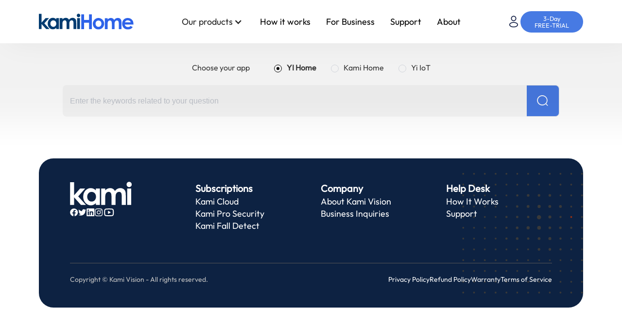

--- FILE ---
content_type: text/html
request_url: https://help.yitechnology.com/hc/en-us/articles/10608943358491-Where-should-I-place-my-Kami-Pro-Security-cameras
body_size: 972
content:
<!doctype html>
<html lang="en" data-n-head="%7B%22lang%22:%7B%221%22:%22en%22%7D%7D">
  <head>
    <meta data-n-head="1" charset="utf-8"><meta data-n-head="1" name="viewport" content="width=device-width,initial-scale=1"><meta data-n-head="1" data-hid="description" name="description" content=""><meta data-n-head="1" name="format-detection" content="telephone=no"><title>Kami</title><link data-n-head="1" rel="icon" type="image/x-icon" href="./favicon.svg"><link rel="preload" href="/_nuxt/5678e89.js" as="script"><link rel="preload" href="/_nuxt/6b402e7.js" as="script"><link rel="preload" href="/_nuxt/068cb5f.js" as="script"><link rel="preload" href="/_nuxt/88ca887.js" as="script">
  </head>
  <body>
    <div id="__nuxt"><style>#nuxt-loading{background:#fff;visibility:hidden;opacity:0;position:absolute;left:0;right:0;top:0;bottom:0;display:flex;justify-content:center;align-items:center;flex-direction:column;animation:nuxtLoadingIn 10s ease;-webkit-animation:nuxtLoadingIn 10s ease;animation-fill-mode:forwards;overflow:hidden}@keyframes nuxtLoadingIn{0%{visibility:hidden;opacity:0}20%{visibility:visible;opacity:0}100%{visibility:visible;opacity:1}}@-webkit-keyframes nuxtLoadingIn{0%{visibility:hidden;opacity:0}20%{visibility:visible;opacity:0}100%{visibility:visible;opacity:1}}#nuxt-loading>div,#nuxt-loading>div:after{border-radius:50%;width:5rem;height:5rem}#nuxt-loading>div{font-size:10px;position:relative;text-indent:-9999em;border:.5rem solid #f5f5f5;border-left:.5rem solid #000;-webkit-transform:translateZ(0);-ms-transform:translateZ(0);transform:translateZ(0);-webkit-animation:nuxtLoading 1.1s infinite linear;animation:nuxtLoading 1.1s infinite linear}#nuxt-loading.error>div{border-left:.5rem solid #ff4500;animation-duration:5s}@-webkit-keyframes nuxtLoading{0%{-webkit-transform:rotate(0);transform:rotate(0)}100%{-webkit-transform:rotate(360deg);transform:rotate(360deg)}}@keyframes nuxtLoading{0%{-webkit-transform:rotate(0);transform:rotate(0)}100%{-webkit-transform:rotate(360deg);transform:rotate(360deg)}}</style> <script>window.addEventListener("error",(function(){var e=document.getElementById("nuxt-loading");e&&(e.className+=" error")}))</script> <div id="nuxt-loading" aria-live="polite" role="status"><div>Loading...</div></div> </div><script>window.__NUXT__={config:{_app:{basePath:"/",assetsPath:"/_nuxt/",cdnURL:null}}}</script>
  <script src="/_nuxt/5678e89.js"></script><script src="/_nuxt/6b402e7.js"></script><script src="/_nuxt/068cb5f.js"></script><script src="/_nuxt/88ca887.js"></script></body>
</html>


--- FILE ---
content_type: image/svg+xml
request_url: https://help.yitechnology.com/_nuxt/img/youtube_icon_black.b58f50a.svg
body_size: 2954
content:
<svg width="36" height="36" viewBox="0 0 36 36" fill="none" xmlns="http://www.w3.org/2000/svg">
<g clip-path="url(#clip0_21_213)">
<path d="M18 6.27612C19.2825 6.27612 20.598 6.30821 21.873 6.36071L23.379 6.43071L24.8205 6.51383L26.1705 6.60279L27.4035 6.69612C28.7416 6.79569 30.0007 7.35084 30.9593 8.26389C31.9179 9.17694 32.5146 10.3894 32.6445 11.688L32.7045 12.3078L32.817 13.6349C32.922 15.0101 33 16.5092 33 17.9428C33 19.3763 32.922 20.8755 32.817 22.2507L32.7045 23.5778C32.685 23.7907 32.6655 23.9963 32.6445 24.1976C32.5146 25.4964 31.9176 26.7091 30.9587 27.6221C29.9998 28.5352 28.7403 29.0902 27.402 29.1895L26.172 29.2813L24.822 29.3717L23.379 29.4549L21.873 29.5249C20.5827 29.5794 19.2915 29.6076 18 29.6095C16.7085 29.6076 15.4173 29.5794 14.127 29.5249L12.621 29.4549L11.1795 29.3717L9.8295 29.2813L8.5965 29.1895C7.25843 29.0899 5.99933 28.5347 5.04071 27.6217C4.08209 26.7086 3.48536 25.4962 3.3555 24.1976L3.2955 23.5778L3.183 22.2507C3.06831 20.8174 3.00727 19.3804 3 17.9428C3 16.5092 3.078 15.0101 3.183 13.6349L3.2955 12.3078C3.315 12.0949 3.3345 11.8892 3.3555 11.688C3.48531 10.3896 4.08183 9.17735 5.04014 8.26433C5.99845 7.35131 7.25719 6.79602 8.595 6.69612L9.8265 6.60279L11.1765 6.51383L12.6195 6.43071L14.1255 6.36071C15.4163 6.30621 16.708 6.27801 18 6.27612ZM18 9.19279C16.7625 9.19279 15.489 9.22487 14.25 9.27446L12.783 9.343L11.3745 9.42321L10.0515 9.51071L8.8395 9.60258C8.2025 9.64652 7.60207 9.90832 7.14464 10.3416C6.68721 10.7748 6.40233 11.3515 6.3405 11.9695C6.165 13.7326 6 15.9274 6 17.9428C6 19.9582 6.165 22.153 6.3405 23.9161C6.468 25.1878 7.506 26.1765 8.8395 26.283L10.0515 26.3734L11.3745 26.4609L12.783 26.5426L14.25 26.6111C15.489 26.6607 16.7625 26.6928 18 26.6928C19.2375 26.6928 20.511 26.6607 21.75 26.6111L23.217 26.5426L24.6255 26.4624L25.9485 26.3749L27.1605 26.283C27.7975 26.2391 28.3979 25.9773 28.8554 25.544C29.3128 25.1108 29.5977 24.5341 29.6595 23.9161C29.835 22.153 30 19.9582 30 17.9428C30 15.9274 29.835 13.7326 29.6595 11.9695C29.5977 11.3515 29.3128 10.7748 28.8554 10.3416C28.3979 9.90832 27.7975 9.64652 27.1605 9.60258L25.9485 9.51216L24.6255 9.42466L23.217 9.343L21.75 9.27446C20.5007 9.2222 19.2504 9.19497 18 9.19279ZM15 14.4063C14.9999 14.2638 15.0356 14.1234 15.104 13.9973C15.1725 13.8713 15.2715 13.7634 15.3926 13.683C15.5137 13.6027 15.6532 13.5523 15.7988 13.5363C15.9445 13.5203 16.092 13.5391 16.2285 13.5911L16.35 13.6495L22.65 17.1845C22.7755 17.2548 22.8816 17.3536 22.9594 17.4724C23.0372 17.5912 23.0843 17.7264 23.0968 17.8667C23.1094 18.007 23.0869 18.1482 23.0313 18.2782C22.9757 18.4082 22.8886 18.5233 22.7775 18.6136L22.65 18.7011L16.35 22.2376C16.223 22.3091 16.08 22.3493 15.9334 22.3547C15.7868 22.3602 15.6411 22.3307 15.5089 22.2689C15.3767 22.2071 15.262 22.1148 15.1749 22C15.0878 21.8853 15.0308 21.7515 15.009 21.6105L15 21.4792V14.4063Z" fill="#262626"/>
</g>
<defs>
<clipPath id="clip0_21_213">
<rect width="36" height="35" fill="white" transform="translate(0 0.442871)"/>
</clipPath>
</defs>
</svg>


--- FILE ---
content_type: application/javascript
request_url: https://help.yitechnology.com/_nuxt/88ca887.js
body_size: 24575
content:
(window.webpackJsonp=window.webpackJsonp||[]).push([[0],{194:function(t,e,r){"use strict";var o=r(0),n=r(198),l=r.n(n),d=r(282),c=r.n(d);o.default.use(l.a,{locale:c.a})},247:function(t,e,r){var content=r(370);content.__esModule&&(content=content.default),"string"==typeof content&&(content=[[t.i,content,""]]),content.locals&&(t.exports=content.locals);(0,r(39).default)("1784fdb4",content,!0,{sourceMap:!1})},248:function(t,e,r){t.exports=r.p+"img/x_close-icon.616b433.svg"},249:function(t,e,r){var content=r(380);content.__esModule&&(content=content.default),"string"==typeof content&&(content=[[t.i,content,""]]),content.locals&&(t.exports=content.locals);(0,r(39).default)("0f301434",content,!0,{sourceMap:!1})},250:function(t,e,r){var content=r(382);content.__esModule&&(content=content.default),"string"==typeof content&&(content=[[t.i,content,""]]),content.locals&&(t.exports=content.locals);(0,r(39).default)("6fffbfdf",content,!0,{sourceMap:!1})},284:function(t,e,r){"use strict";r(17),r(62),r(44);var o={data:function(){return{platform:parseInt(this.$route.query.platform||1),search:""}},methods:{getSearch:function(t){var e=this;this.search=t,"searchList"==this.$route.name?this.$nextTick((function(){e.$refs.Route.searchKey(1)})):this.$router.push({path:"/searchList",query:{search:t,platform:this.platform}})},getPlatform:function(t){var e=this;this.platform=t,"index"==this.$route.name?this.$nextTick((function(){e.$refs.Route.getList()})):this.$router.push({path:"/"})}}},n=(r(369),r(24)),component=Object(n.a)(o,(function(){var t=this,e=t._self._c;return e("div",[e("Header"),t._v(" "),e("Search",{attrs:{platform:t.platform,isFullSearch:"/"===t.$route.path},on:{search:t.getSearch,platform:t.getPlatform}}),t._v(" "),e("div",{staticClass:"faq",class:{"pt-16":"/"!==t.$route.path}},[e("div",{staticClass:"padding-global"},[e("div",{staticClass:"main_container"},[e("router-view",{ref:"Route",attrs:{platform:t.platform,search:t.search}})],1)])]),t._v(" "),e("Footer")],1)}),[],!1,null,null,null);e.a=component.exports;installComponents(component,{Header:r(468).default,Search:r(469).default,Footer:r(470).default})},288:function(t,e,r){r(289),t.exports=r(290)},362:function(t,e,r){var content=r(363);content.__esModule&&(content=content.default),"string"==typeof content&&(content=[[t.i,content,""]]),content.locals&&(t.exports=content.locals);(0,r(39).default)("a52d49cc",content,!0,{sourceMap:!1})},363:function(t,e,r){var o=r(38)((function(i){return i[1]}));o.push([t.i,'@font-face{font-family:"webflow-icons";font-style:normal;font-weight:400;src:url("[data-uri]") format("truetype")}[class*=" w-icon-"],[class^=w-icon-]{font-family:"webflow-icons"!important;speak:none;font-feature-settings:normal;font-style:normal;font-variant:normal;font-weight:400;line-height:1;text-transform:none;-webkit-font-smoothing:antialiased;-moz-osx-font-smoothing:grayscale}.w-icon-slider-right:before{content:"\\e600"}.w-icon-slider-left:before{content:"\\e601"}.w-icon-nav-menu:before{content:"\\e602"}.w-icon-arrow-down:before,.w-icon-dropdown-toggle:before{content:"\\e603"}.w-icon-file-upload-remove:before{content:"\\e900"}.w-icon-file-upload-icon:before{content:"\\e903"}*{box-sizing:border-box}html{height:100%}body{background-color:#fff;color:#333;font-size:14px;line-height:20px;margin:0;min-height:100%}img{display:inline-block;max-width:100%;vertical-align:middle}html.w-mod-touch *{background-attachment:scroll!important}.w-block{display:block}.w-inline-block{display:inline-block;max-width:100%}.w-clearfix:after,.w-clearfix:before{content:" ";display:table;grid-column-end:2;grid-column-start:1;grid-row-end:2;grid-row-start:1}.w-clearfix:after{clear:both}.w-hidden{display:none}.w-button{background-color:#3898ec;border:0;border-radius:0;color:#fff;cursor:pointer;display:inline-block;line-height:inherit;padding:9px 15px;-webkit-text-decoration:none;text-decoration:none}input.w-button{-webkit-appearance:button}html[data-w-dynpage] [data-w-cloak]{color:transparent!important}.w-code-block{margin:initial}pre.w-code-block code{all:inherit}.w-webflow-badge,.w-webflow-badge *{background:none;background-attachment:scroll;background-clip:border-box;background-color:transparent;background-image:none;background-origin:padding-box;background-position:0 0;background-repeat:repeat;background-size:auto auto;border:0 transparent;border-radius:0;bottom:auto;box-shadow:none;box-sizing:border-box;clear:none;color:inherit;direction:ltr;display:block;float:none;font-feature-settings:inherit;font-size:inherit;font-style:inherit;font-variant:inherit;font-weight:inherit;height:auto;left:auto;letter-spacing:inherit;line-height:inherit;list-style-type:disc;margin:0;max-height:none;max-width:none;min-height:0;min-width:0;opacity:1;overflow:visible;overflow-x:visible;overflow-y:visible;padding:0;position:static;right:auto;text-align:inherit;text-decoration:inherit;text-indent:0;text-shadow:none;text-transform:inherit;top:auto;transform:none;transition:none;visibility:visible;width:auto;z-index:auto;font-smoothing:auto;cursor:inherit;vertical-align:baseline;white-space:inherit;word-break:normal;word-spacing:normal;word-wrap:normal}.w-webflow-badge{background-color:#fff!important;border-radius:3px!important;bottom:12px!important;box-shadow:0 0 0 1px rgba(0,0,0,.1),0 1px 3px rgba(0,0,0,.1);color:#aaadb0!important;cursor:pointer;font-size:12px!important;height:auto!important;left:auto!important;line-height:14px!important;margin:0!important;overflow:visible!important;padding:6px!important;position:fixed!important;right:12px!important;-webkit-text-decoration:none!important;text-decoration:none!important;top:auto!important;transform:none!important;white-space:nowrap;width:auto!important;z-index:2147483647!important}.w-webflow-badge,.w-webflow-badge>img{display:inline-block!important;opacity:1!important;visibility:visible!important}.w-webflow-badge>img{vertical-align:middle!important}h1,h2,h3,h4,h5,h6{font-weight:700;margin-bottom:10px}h1{font-size:38px;line-height:44px}h1,h2{margin-top:20px}h2{font-size:32px;line-height:36px}h3{font-size:24px;line-height:30px;margin-top:20px}h4{font-size:18px;line-height:24px}h4,h5{margin-top:10px}h5{font-size:14px;line-height:20px}h6{font-size:12px;line-height:18px;margin-top:10px}p{margin-bottom:10px;margin-top:0}blockquote{border-left:5px solid #e2e2e2;font-size:18px;line-height:22px;padding:10px 20px}blockquote,figure{margin:0 0 10px}figcaption{margin-top:5px;text-align:center}ol,ul{margin-bottom:10px;margin-top:0;padding-left:40px}.w-list-unstyled{list-style:none;padding-left:0}.w-embed:after,.w-embed:before{content:" ";display:table;grid-column-end:2;grid-column-start:1;grid-row-end:2;grid-row-start:1}.w-embed:after{clear:both}.w-video{padding:0;position:relative;width:100%}.w-video embed,.w-video iframe,.w-video object{border:none;height:100%;left:0;position:absolute;top:0;width:100%}fieldset{border:0;margin:0;padding:0}[type=button],[type=reset],button{-webkit-appearance:button;border:0;cursor:pointer}.w-form{margin:0 0 15px}.w-form-done{background-color:#ddd;display:none;padding:20px;text-align:center}.w-form-fail{background-color:#ffdede;display:none;margin-top:10px;padding:10px}label{display:block;font-weight:700;margin-bottom:5px}.w-input,.w-select{background-color:#fff;border:1px solid #ccc;color:#333;display:block;font-size:14px;height:38px;line-height:1.42857143;margin-bottom:10px;padding:8px 12px;vertical-align:middle;width:100%}.w-input:-moz-placeholder,.w-select:-moz-placeholder{color:#999}.w-input::-moz-placeholder,.w-select::-moz-placeholder{color:#999;opacity:1}.w-input::-webkit-input-placeholder,.w-select::-webkit-input-placeholder{color:#999}.w-input:focus,.w-select:focus{border-color:#3898ec;outline:0}.w-input[disabled],.w-input[readonly],.w-select[disabled],.w-select[readonly],fieldset[disabled] .w-input,fieldset[disabled] .w-select{cursor:not-allowed}.w-input[disabled]:not(.w-input-disabled),.w-input[readonly],.w-select[disabled]:not(.w-input-disabled),.w-select[readonly],fieldset[disabled]:not(.w-input-disabled) .w-input,fieldset[disabled]:not(.w-input-disabled) .w-select{background-color:#eee}textarea.w-input,textarea.w-select{height:auto}.w-select{background-color:#f3f3f3}.w-select[multiple]{height:auto}.w-form-label{cursor:pointer;display:inline-block;font-weight:400;margin-bottom:0}.w-radio{display:block;margin-bottom:5px;padding-left:20px}.w-radio:after,.w-radio:before{content:" ";display:table;grid-column-end:2;grid-column-start:1;grid-row-end:2;grid-row-start:1}.w-radio:after{clear:both}.w-radio-input{float:left;line-height:normal;margin:4px 0 0 -20px;margin-top:3px}.w-file-upload{display:block;margin-bottom:10px}.w-file-upload-input{height:.1px;opacity:0;overflow:hidden;position:absolute;width:.1px;z-index:-100}.w-file-upload-default,.w-file-upload-success,.w-file-upload-uploading{color:#333;display:inline-block}.w-file-upload-error{display:block;margin-top:10px}.w-file-upload-default.w-hidden,.w-file-upload-error.w-hidden,.w-file-upload-success.w-hidden,.w-file-upload-uploading.w-hidden{display:none}.w-file-upload-uploading-btn{cursor:pointer;font-size:14px;font-weight:400;padding:8px 12px}.w-file-upload-file,.w-file-upload-uploading-btn{background-color:#fafafa;border:1px solid #ccc;display:flex;margin:0}.w-file-upload-file{flex-grow:1;justify-content:space-between;padding:8px 9px 8px 11px}.w-file-upload-file-name{display:block;font-size:14px;font-weight:400}.w-file-remove-link{cursor:pointer;display:block;height:auto;margin-left:10px;margin-top:3px;padding:3px;width:auto}.w-icon-file-upload-remove{font-size:10px;margin:auto}.w-file-upload-error-msg{color:#ea384c;display:inline-block;padding:2px 0}.w-file-upload-info{display:inline-block;line-height:38px;padding:0 12px}.w-file-upload-label{background-color:#fafafa;border:1px solid #ccc;cursor:pointer;display:inline-block;font-size:14px;font-weight:400;margin:0;padding:8px 12px}.w-icon-file-upload-icon,.w-icon-file-upload-uploading{display:inline-block;margin-right:8px;width:20px}.w-icon-file-upload-uploading{height:20px}.w-container{margin-left:auto;margin-right:auto;max-width:940px}.w-container:after,.w-container:before{content:" ";display:table;grid-column-end:2;grid-column-start:1;grid-row-end:2;grid-row-start:1}.w-container:after{clear:both}.w-container .w-row{margin-left:-10px;margin-right:-10px}.w-row:after,.w-row:before{content:" ";display:table;grid-column-end:2;grid-column-start:1;grid-row-end:2;grid-row-start:1}.w-row:after{clear:both}.w-row .w-row{margin-left:0;margin-right:0}.w-col{float:left;min-height:1px;padding-left:10px;padding-right:10px;position:relative;width:100%}.w-col .w-col{padding-left:0;padding-right:0}.w-col-1{width:8.33333333%}.w-col-2{width:16.66666667%}.w-col-3{width:25%}.w-col-4{width:33.33333333%}.w-col-5{width:41.66666667%}.w-col-6{width:50%}.w-col-7{width:58.33333333%}.w-col-8{width:66.66666667%}.w-col-9{width:75%}.w-col-10{width:83.33333333%}.w-col-11{width:91.66666667%}.w-col-12{width:100%}.w-hidden-main{display:none!important}@media screen and (max-width:991px){.w-container{max-width:728px}.w-hidden-main{display:inherit!important}.w-hidden-medium{display:none!important}.w-col-medium-1{width:8.33333333%}.w-col-medium-2{width:16.66666667%}.w-col-medium-3{width:25%}.w-col-medium-4{width:33.33333333%}.w-col-medium-5{width:41.66666667%}.w-col-medium-6{width:50%}.w-col-medium-7{width:58.33333333%}.w-col-medium-8{width:66.66666667%}.w-col-medium-9{width:75%}.w-col-medium-10{width:83.33333333%}.w-col-medium-11{width:91.66666667%}.w-col-medium-12{width:100%}.w-col-stack{left:auto;right:auto;width:100%}}@media screen and (max-width:767px){.w-hidden-main,.w-hidden-medium{display:inherit!important}.w-hidden-small{display:none!important}.w-container .w-row,.w-row{margin-left:0;margin-right:0}.w-col{left:auto;right:auto;width:100%}.w-col-small-1{width:8.33333333%}.w-col-small-2{width:16.66666667%}.w-col-small-3{width:25%}.w-col-small-4{width:33.33333333%}.w-col-small-5{width:41.66666667%}.w-col-small-6{width:50%}.w-col-small-7{width:58.33333333%}.w-col-small-8{width:66.66666667%}.w-col-small-9{width:75%}.w-col-small-10{width:83.33333333%}.w-col-small-11{width:91.66666667%}.w-col-small-12{width:100%}}@media screen and (max-width:479px){.w-container{max-width:none}.w-hidden-main,.w-hidden-medium,.w-hidden-small{display:inherit!important}.w-hidden-tiny{display:none!important}.w-col{width:100%}.w-col-tiny-1{width:8.33333333%}.w-col-tiny-2{width:16.66666667%}.w-col-tiny-3{width:25%}.w-col-tiny-4{width:33.33333333%}.w-col-tiny-5{width:41.66666667%}.w-col-tiny-6{width:50%}.w-col-tiny-7{width:58.33333333%}.w-col-tiny-8{width:66.66666667%}.w-col-tiny-9{width:75%}.w-col-tiny-10{width:83.33333333%}.w-col-tiny-11{width:91.66666667%}.w-col-tiny-12{width:100%}}.w-widget{position:relative}.w-widget-map{height:400px;width:100%}.w-widget-map label{display:inline;width:auto}.w-widget-map img{max-width:inherit}.w-widget-map .gm-style-iw{text-align:center}.w-widget-map .gm-style-iw>button{display:none!important}.w-widget-twitter{overflow:hidden}.w-widget-twitter-count-shim{background:#fff;border:1px solid #758696;border-radius:3px;display:inline-block;height:20px;position:relative;text-align:center;vertical-align:top;width:28px}.w-widget-twitter-count-shim *{pointer-events:none;-webkit-user-select:none;-moz-user-select:none;user-select:none}.w-widget-twitter-count-shim .w-widget-twitter-count-inner{color:#999;font-size:15px;line-height:12px;position:relative;text-align:center}.w-widget-twitter-count-shim .w-widget-twitter-count-clear{display:block;position:relative}.w-widget-twitter-count-shim.w--large{height:28px;width:36px}.w-widget-twitter-count-shim.w--large .w-widget-twitter-count-inner{font-size:18px;line-height:18px}.w-widget-twitter-count-shim:not(.w--vertical){margin-left:5px;margin-right:8px}.w-widget-twitter-count-shim:not(.w--vertical).w--large{margin-left:6px}.w-widget-twitter-count-shim:not(.w--vertical):after,.w-widget-twitter-count-shim:not(.w--vertical):before{border:solid transparent;content:" ";height:0;left:0;pointer-events:none;position:absolute;top:50%;width:0}.w-widget-twitter-count-shim:not(.w--vertical):before{border-color:rgba(117,134,150,0) #5d6c7b rgba(117,134,150,0) rgba(117,134,150,0);border-width:4px;margin-left:-9px;margin-top:-4px}.w-widget-twitter-count-shim:not(.w--vertical).w--large:before{border-width:5px;margin-left:-10px;margin-top:-5px}.w-widget-twitter-count-shim:not(.w--vertical):after{border-color:hsla(0,0%,100%,0) #fff hsla(0,0%,100%,0) hsla(0,0%,100%,0);border-width:4px;margin-left:-8px;margin-top:-4px}.w-widget-twitter-count-shim:not(.w--vertical).w--large:after{border-width:5px;margin-left:-9px;margin-top:-5px}.w-widget-twitter-count-shim.w--vertical{height:33px;margin-bottom:8px;width:61px}.w-widget-twitter-count-shim.w--vertical:after,.w-widget-twitter-count-shim.w--vertical:before{border:solid transparent;content:" ";height:0;left:50%;pointer-events:none;position:absolute;top:100%;width:0}.w-widget-twitter-count-shim.w--vertical:before{border-color:#5d6c7b rgba(117,134,150,0) rgba(117,134,150,0);border-width:5px;margin-left:-5px}.w-widget-twitter-count-shim.w--vertical:after{border-color:#fff hsla(0,0%,100%,0) hsla(0,0%,100%,0);border-width:4px;margin-left:-4px}.w-widget-twitter-count-shim.w--vertical .w-widget-twitter-count-inner{font-size:18px;line-height:22px}.w-widget-twitter-count-shim.w--vertical.w--large{width:76px}.w-background-video{color:#fff;height:500px;overflow:hidden;position:relative}.w-background-video>video{background-position:50% 50%;background-size:cover;bottom:-100%;height:100%;left:-100%;margin:auto;-o-object-fit:cover;object-fit:cover;position:absolute;right:-100%;top:-100%;width:100%;z-index:-100}.w-background-video>video::-webkit-media-controls-start-playback-button{-webkit-appearance:none;display:none!important}.w-background-video--control{background-color:transparent;bottom:1em;padding:0;position:absolute;right:1em}.w-background-video--control>[hidden]{display:none!important}.w-slider{background:#ddd;clear:both;height:300px;position:relative;text-align:center;-webkit-tap-highlight-color:rgba(0,0,0,0);tap-highlight-color:transparent}.w-slider-mask{display:block;left:0;overflow:hidden;right:0;white-space:nowrap;z-index:1}.w-slide,.w-slider-mask{height:100%;position:relative}.w-slide{display:inline-block;text-align:left;vertical-align:top;white-space:normal;width:100%}.w-slider-nav{bottom:0;height:40px;left:0;margin:auto;padding-top:10px;position:absolute;right:0;text-align:center;top:auto;z-index:2;-webkit-tap-highlight-color:rgba(0,0,0,0);tap-highlight-color:transparent}.w-slider-nav.w-round>div{border-radius:100%}.w-slider-nav.w-num>div{font-size:inherit;height:auto;line-height:inherit;padding:.2em .5em;width:auto}.w-slider-nav.w-shadow>div{box-shadow:0 0 3px rgba(51,51,51,.4)}.w-slider-nav-invert{color:#fff}.w-slider-nav-invert>div{background-color:rgba(34,34,34,.4)}.w-slider-nav-invert>div.w-active{background-color:#222}.w-slider-dot{background-color:hsla(0,0%,100%,.4);cursor:pointer;display:inline-block;height:1em;margin:0 3px .5em;position:relative;transition:background-color .1s,color .1s;width:1em}.w-slider-dot.w-active{background-color:#fff}.w-slider-dot:focus{box-shadow:0 0 0 2px #fff;outline:none}.w-slider-dot:focus.w-active{box-shadow:none}.w-slider-arrow-left,.w-slider-arrow-right{bottom:0;color:#fff;cursor:pointer;font-size:40px;left:0;margin:auto;overflow:hidden;position:absolute;right:0;top:0;width:80px;-webkit-tap-highlight-color:rgba(0,0,0,0);tap-highlight-color:transparent;-webkit-user-select:none;-moz-user-select:none;user-select:none}.w-slider-arrow-left [class*=" w-icon-"],.w-slider-arrow-left [class^=w-icon-],.w-slider-arrow-right [class*=" w-icon-"],.w-slider-arrow-right [class^=w-icon-]{position:absolute}.w-slider-arrow-left:focus,.w-slider-arrow-right:focus{outline:0}.w-slider-arrow-left{right:auto;z-index:3}.w-slider-arrow-right{left:auto;z-index:4}.w-icon-slider-left,.w-icon-slider-right{bottom:0;height:1em;left:0;margin:auto;right:0;top:0;width:1em}.w-slider-aria-label{border:0;clip:rect(0 0 0 0);height:1px;margin:-1px;overflow:hidden;padding:0;position:absolute;width:1px}.w-slider-force-show{display:block!important}.w-dropdown{display:inline-block;z-index:900}.w-dropdown,.w-dropdown-btn,.w-dropdown-link,.w-dropdown-toggle{margin-left:auto;margin-right:auto;position:relative;text-align:left}.w-dropdown-btn,.w-dropdown-link,.w-dropdown-toggle{color:#222;padding:20px;-webkit-text-decoration:none;text-decoration:none;vertical-align:top;white-space:nowrap}.w-dropdown-toggle{cursor:pointer;display:inline-block;padding-right:40px;-webkit-user-select:none;-moz-user-select:none;user-select:none}.w-dropdown-toggle:focus{outline:0}.w-icon-dropdown-toggle{bottom:0;height:1em;margin:auto 20px auto auto;position:absolute;right:0;top:0;width:1em}.w-dropdown-list{background:#ddd;display:none;min-width:100%;position:absolute}.w-dropdown-list.w--open{display:block}.w-dropdown-link{color:#222;display:block;padding:10px 20px}.w-dropdown-link.w--current{color:#0082f3}.w-dropdown-link:focus{outline:0}@media screen and (max-width:767px){.w-nav-brand{padding-left:10px}}.w-lightbox-backdrop{cursor:auto;font-style:normal;letter-spacing:normal;list-style:disc;text-indent:0;text-shadow:none;text-transform:none;visibility:visible;white-space:normal;word-break:normal;word-spacing:normal;word-wrap:normal;background:rgba(0,0,0,.9);bottom:0;color:#fff;font-size:17px;font-weight:300;left:0;line-height:1.2;opacity:0;outline:0;position:fixed;right:0;text-align:center;top:0;-webkit-user-select:none;-moz-user-select:none;z-index:2000;-webkit-tap-highlight-color:transparent;-webkit-transform:translate(0)}.w-lightbox-backdrop,.w-lightbox-container{height:100%;overflow:auto;-webkit-overflow-scrolling:touch}.w-lightbox-content{height:100vh;overflow:hidden;position:relative}.w-lightbox-view{height:100vh;opacity:0;position:absolute;width:100vw}.w-lightbox-view:before{content:"";height:100vh}.w-lightbox-group,.w-lightbox-group .w-lightbox-view,.w-lightbox-group .w-lightbox-view:before{height:86vh}.w-lightbox-frame,.w-lightbox-view:before{display:inline-block;vertical-align:middle}.w-lightbox-figure{margin:0;position:relative}.w-lightbox-group .w-lightbox-figure{cursor:pointer}.w-lightbox-img{height:auto;max-width:none;width:auto}.w-lightbox-image{display:block;float:none;max-height:100vh;max-width:100vw}.w-lightbox-group .w-lightbox-image{max-height:86vh}.w-lightbox-caption{background:rgba(0,0,0,.4);overflow:hidden;padding:.5em 1em;text-align:left;text-overflow:ellipsis;white-space:nowrap}.w-lightbox-caption,.w-lightbox-embed{bottom:0;left:0;position:absolute;right:0}.w-lightbox-embed{height:100%;top:0;width:100%}.w-lightbox-control{background-position:50%;background-repeat:no-repeat;background-size:24px;cursor:pointer;position:absolute;top:0;transition:all .3s;width:4em}.w-lightbox-left{background-image:url("[data-uri]");bottom:0;display:none;left:0}.w-lightbox-right{background-image:url("[data-uri]");bottom:0;display:none;right:0}.w-lightbox-close{background-image:url("[data-uri]");background-size:18px;height:2.6em;right:0}.w-lightbox-strip{bottom:0;left:0;line-height:0;overflow-x:auto;overflow-y:hidden;padding:0 1vh;position:absolute;right:0;white-space:nowrap}.w-lightbox-item{box-sizing:content-box;cursor:pointer;display:inline-block;padding:2vh 1vh;-webkit-transform:translateZ(0);width:10vh}.w-lightbox-active{opacity:.3}.w-lightbox-thumbnail{background:#222;height:10vh;overflow:hidden;position:relative}.w-lightbox-thumbnail-image{left:0;position:absolute;top:0}.w-lightbox-thumbnail .w-lightbox-tall{top:50%;transform:translateY(-50%);width:100%}.w-lightbox-thumbnail .w-lightbox-wide{height:100%;left:50%;transform:translate(-50%)}.w-lightbox-spinner{animation:spin .8s linear infinite;border:5px solid rgba(0,0,0,.4);border-radius:50%;box-sizing:border-box;height:40px;left:50%;margin-left:-20px;margin-top:-20px;position:absolute;top:50%;width:40px}.w-lightbox-spinner:after{border:3px solid transparent;border-bottom-color:#fff;border-radius:50%;bottom:-4px;content:"";left:-4px;position:absolute;right:-4px;top:-4px}.w-lightbox-hide{display:none}.w-lightbox-noscroll{overflow:hidden}@media (min-width:768px){.w-lightbox-content{height:96vh;margin-top:2vh}.w-lightbox-view,.w-lightbox-view:before{height:96vh}.w-lightbox-group,.w-lightbox-group .w-lightbox-view,.w-lightbox-group .w-lightbox-view:before{height:84vh}.w-lightbox-image{max-height:96vh;max-width:96vw}.w-lightbox-group .w-lightbox-image{max-height:84vh;max-width:82.3vw}.w-lightbox-left,.w-lightbox-right{display:block;opacity:.5}.w-lightbox-close{opacity:.8}.w-lightbox-control:hover{opacity:1}}.w-lightbox-inactive,.w-lightbox-inactive:hover{opacity:0}.w-richtext:after,.w-richtext:before{content:" ";display:table;grid-column-end:2;grid-column-start:1;grid-row-end:2;grid-row-start:1}.w-richtext:after{clear:both}.w-richtext[contenteditable=true]:after,.w-richtext[contenteditable=true]:before{white-space:normal}.w-richtext ol,.w-richtext ul{overflow:hidden}.w-richtext .w-richtext-figure-selected.w-richtext-figure-type-image div,.w-richtext .w-richtext-figure-selected.w-richtext-figure-type-video div:after,.w-richtext .w-richtext-figure-selected[data-rt-type=image] div,.w-richtext .w-richtext-figure-selected[data-rt-type=video] div:after{outline:2px solid #2895f7}.w-richtext figure.w-richtext-figure-type-video>div:after,.w-richtext figure[data-rt-type=video]>div:after{bottom:0;content:"";display:none;left:0;position:absolute;right:0;top:0}.w-richtext figure{max-width:60%;position:relative}.w-richtext figure>div:before{cursor:default!important}.w-richtext figure img{width:100%}.w-richtext figure figcaption.w-richtext-figcaption-placeholder{opacity:.6}.w-richtext figure div{color:transparent;font-size:0}.w-richtext figure.w-richtext-figure-type-image,.w-richtext figure[data-rt-type=image]{display:table}.w-richtext figure.w-richtext-figure-type-image>div,.w-richtext figure[data-rt-type=image]>div{display:inline-block}.w-richtext figure.w-richtext-figure-type-image>figcaption,.w-richtext figure[data-rt-type=image]>figcaption{caption-side:bottom;display:table-caption}.w-richtext figure.w-richtext-figure-type-video,.w-richtext figure[data-rt-type=video]{height:0;width:60%}.w-richtext figure.w-richtext-figure-type-video iframe,.w-richtext figure[data-rt-type=video] iframe{height:100%;left:0;position:absolute;top:0;width:100%}.w-richtext figure.w-richtext-figure-type-video>div,.w-richtext figure[data-rt-type=video]>div{width:100%}.w-richtext figure.w-richtext-align-center{clear:both;margin-left:auto;margin-right:auto}.w-richtext figure.w-richtext-align-center.w-richtext-figure-type-image>div,.w-richtext figure.w-richtext-align-center[data-rt-type=image]>div{max-width:100%}.w-richtext figure.w-richtext-align-normal{clear:both}.w-richtext figure.w-richtext-align-fullwidth{clear:both;display:block;margin-left:auto;margin-right:auto;max-width:100%;text-align:center;width:100%}.w-richtext figure.w-richtext-align-fullwidth>div{display:inline-block;padding-bottom:inherit}.w-richtext figure.w-richtext-align-fullwidth>figcaption{display:block}.w-richtext figure.w-richtext-align-floatleft{clear:none;float:left;margin-right:15px}.w-richtext figure.w-richtext-align-floatright{clear:none;float:right;margin-left:15px}.w-nav{background:#ddd;position:relative;z-index:1000}.w-nav:after,.w-nav:before{content:" ";display:table;grid-column-end:2;grid-column-start:1;grid-row-end:2;grid-row-start:1}.w-nav:after{clear:both}.w-nav-brand{color:#333;float:left}.w-nav-brand,.w-nav-link{position:relative;-webkit-text-decoration:none;text-decoration:none}.w-nav-link{color:#222;display:inline-block;margin-left:auto;margin-right:auto;padding:20px;text-align:left;vertical-align:top}.w-nav-link.w--current{color:#0082f3}.w-nav-menu{float:right;position:relative}[data-nav-menu-open]{background:#c8c8c8;display:block!important;left:0;min-width:200px;overflow:visible;position:absolute;right:0;text-align:center;top:100%}.w--nav-link-open{display:block;position:relative}.w-nav-overlay{display:none;left:0;overflow:hidden;position:absolute;right:0;top:100%;width:100%}.w-nav-overlay [data-nav-menu-open]{top:0}.w-nav[data-animation=over-left] .w-nav-overlay{width:auto}.w-nav[data-animation=over-left] .w-nav-overlay,.w-nav[data-animation=over-left] [data-nav-menu-open]{right:auto;top:0;z-index:1}.w-nav[data-animation=over-right] .w-nav-overlay{width:auto}.w-nav[data-animation=over-right] .w-nav-overlay,.w-nav[data-animation=over-right] [data-nav-menu-open]{left:auto;top:0;z-index:1}.w-nav-button{cursor:pointer;display:none;float:right;font-size:24px;padding:18px;position:relative;-webkit-tap-highlight-color:rgba(0,0,0,0);tap-highlight-color:transparent;-webkit-user-select:none;-moz-user-select:none;user-select:none}.w-nav-button:focus{outline:0}.w-nav-button.w--open{background-color:#c8c8c8;color:#fff}.w-nav[data-collapse=all] .w-nav-menu{display:none}.w--nav-dropdown-open,.w--nav-dropdown-toggle-open,.w-nav[data-collapse=all] .w-nav-button{display:block}.w--nav-dropdown-list-open{position:static}@media screen and (max-width:991px){.w-nav[data-collapse=medium] .w-nav-menu{display:none}.w-nav[data-collapse=medium] .w-nav-button{display:block}}@media screen and (max-width:767px){.w-nav[data-collapse=small] .w-nav-menu{display:none}.w-nav[data-collapse=small] .w-nav-button{display:block}.w-nav-brand{padding-left:10px}}@media screen and (max-width:479px){.w-nav[data-collapse=tiny] .w-nav-menu{display:none}.w-nav[data-collapse=tiny] .w-nav-button{display:block}}.w-tabs{position:relative}.w-tabs:after,.w-tabs:before{content:" ";display:table;grid-column-end:2;grid-column-start:1;grid-row-end:2;grid-row-start:1}.w-tabs:after{clear:both}.w-tab-link,.w-tab-menu{position:relative}.w-tab-link{background-color:#ddd;color:#222;cursor:pointer;display:inline-block;padding:9px 30px;text-align:left;-webkit-text-decoration:none;text-decoration:none;vertical-align:top}.w-tab-link.w--current{background-color:#c8c8c8}.w-tab-link:focus{outline:0}.w-tab-content{display:block;overflow:hidden;position:relative}.w-tab-pane{display:none;position:relative}.w--tab-active{display:block}@media screen and (max-width:479px){.w-tab-link{display:block}}.w-ix-emptyfix:after{content:""}@keyframes spin{0%{transform:rotate(0deg)}to{transform:rotate(1turn)}}.w-dyn-empty{background-color:#ddd;padding:10px}.w-condition-invisible,.w-dyn-bind-empty,.w-dyn-hide{display:none!important}.wf-layout-layout{display:grid}.w-code-component>*{height:100%;left:0;position:absolute;top:0;width:100%}',""]),o.locals={},t.exports=o},364:function(t,e,r){var content=r(365);content.__esModule&&(content=content.default),"string"==typeof content&&(content=[[t.i,content,""]]),content.locals&&(t.exports=content.locals);(0,r(39).default)("2c35cf0c",content,!0,{sourceMap:!1})},365:function(t,e,r){var o=r(38),n=r(246),l=r(366),d=r(367),c=r(368),m=o((function(i){return i[1]})),h=n(l),w=n(d),f=n(c);m.push([t.i,':root{--base-color-brand--gray-line:#565656;--link-color--link-primary:var(--base-color-brand--blue);--background-color--background-primary:var(--background-color--background-alternate);--text-color--text-alternate:var(--base-color-neutral--white);--text-color--text-primary:var(--base-color-neutral--black);--text-color--text-secondary:var(--base-color-neutral--neutral-darker);--background-color--background-success:var(--base-color-system--success-green);--text-color--text-success:var(--base-color-system--success-green-dark);--base-color-neutral--black:#000;--border-color--border-primary:var(--base-color-neutral--neutral-lightest);--base-color-brand--gray:#262626;--base-color-brand--cream:#f8f6f1;--background-color--background-secondary:var(--base-color-brand--blue);--background-color--background-tertiary:var(--base-color-brand--pink);--background-color--background-error:var(--base-color-system--error-red);--text-color--text-error:var(--base-color-system--error-red-dark);--border-color--border-alternate:var(--base-color-neutral--neutral-darker);--link-color--link-secondary:var(--base-color-neutral--black);--background-color--background-alternate:var(--base-color-neutral--white);--background-color--background-warning:var(--base-color-system--warning-yellow);--text-color--text-warning:var(--base-color-system--warning-yellow-dark);--base-color-brand--gray-copyright:#c4c4c4;--base-color-brand--blue-cta:#2565e8;--base-color-brand--off-white:hsla(0,0%,100%,.5);--base-color-brand--blue:#477ae3;--base-color-brand--table-lines:#437aef;--base-color-brand--table-highlight:#2e6cee;--border-color--border-secondary:var(--base-color-brand--blue);--link-color--link-alternate:var(--base-color-neutral--white);--base-color-brand--pink:#dd23bb;--base-color-neutral--white:#fff;--base-color-neutral--neutral-lightest:#eee;--base-color-neutral--neutral-lighter:#ccc;--base-color-neutral--neutral-light:#aaa;--base-color-neutral--neutral:#666;--base-color-neutral--neutral-dark:#444;--base-color-neutral--neutral-darker:#222;--base-color-neutral--neutral-darkest:#111;--base-color-system--success-green:#cef5ca;--base-color-system--success-green-dark:#114e0b;--base-color-system--warning-yellow:#fcf8d8;--base-color-system--warning-yellow-dark:#5e5515;--base-color-system--error-red:#f8e4e4;--base-color-system--error-red-dark:#3b0b0b;--base-color-system--focus-state:#2d62ff}.w-checkbox{display:block;margin-bottom:5px;padding-left:20px}.w-checkbox:after,.w-checkbox:before{content:" ";display:table;grid-area:1/1/2/2}.w-checkbox:after{clear:both}.w-form-formradioinput--inputType-custom{border:1px solid #ccc;border-radius:50%;height:12px;width:12px}.w-form-formradioinput--inputType-custom.w--redirected-focus{box-shadow:0 0 3px 1px #3898ec}.w-form-formradioinput--inputType-custom.w--redirected-checked{border-color:#3898ec;border-width:4px}.w-users-userformpagewrap{align-items:stretch;display:flex;flex-direction:column;height:100vh;justify-content:center;margin-left:auto;margin-right:auto;max-width:340px}.w-users-userloginformwrapper{margin-bottom:0;padding-left:20px;padding-right:20px;position:relative}.w-users-userformheader{text-align:center}.w-users-userformbutton{text-align:center;width:100%}.w-users-userformfooter{display:flex;justify-content:space-between;margin-top:12px}.w-users-userformerrorstate{left:0;margin-left:20px;margin-right:20px;position:absolute;right:0;top:100%}.w-users-usersignupformwrapper{margin-bottom:0;padding-left:20px;padding-right:20px;position:relative}.w-users-userformsuccessstate{display:none}.w-checkbox-input{float:left;line-height:normal;margin:4px 0 0 -20px}.w-checkbox-input--inputType-custom{border:1px solid #ccc;border-radius:2px;height:12px;width:12px}.w-checkbox-input--inputType-custom.w--redirected-checked{background-color:#3898ec;background-image:url(https://d3e54v103j8qbb.cloudfront.net/static/custom-checkbox-checkmark.589d534424.svg);background-position:50%;background-repeat:no-repeat;background-size:cover;border-color:#3898ec}.w-checkbox-input--inputType-custom.w--redirected-focus{box-shadow:0 0 3px 1px #3898ec}.w-users-usersignupverificationmessage{display:none}.w-users-userresetpasswordformwrapper,.w-users-userupdatepasswordformwrapper{margin-bottom:0;padding-left:20px;padding-right:20px;position:relative}.w-users-useraccountwrapper{background-color:#f5f5f5;min-height:100vh;padding:20px;width:100%}.w-users-blockheader{align-items:baseline;background-color:#fff;border:1px solid #e6e6e6;display:flex;justify-content:space-between;padding:4px 20px}.w-users-blockcontent{background-color:#fff;border-bottom:1px solid #e6e6e6;border-left:1px solid #e6e6e6;border-right:1px solid #e6e6e6;margin-bottom:20px;padding:20px}.w-users-useraccountformsavebutton{margin-right:8px;text-align:center}.w-users-useraccountformcancelbutton{background-color:#d3d3d3;color:#333;text-align:center}body{color:#000;font-family:Outfit-Regular,system-ui,-apple-system,Segoe UI,Roboto,Ubuntu,Cantarell,Noto Sans,sans-serif,BlinkMacSystemFont,Helvetica Neue,Oxygen,Fira Sans,Droid Sans;font-size:1.125rem;line-height:1.4}h1{font-size:4rem;line-height:1.1}h1,h2{font-weight:600;margin-bottom:0;margin-top:0}h2{font-size:2.8rem;line-height:1.2}h3{font-size:2.2rem;font-weight:400;line-height:1.2}h3,h4{margin-bottom:0;margin-top:0}h4{font-size:1.5rem;font-weight:600;line-height:1.4}h5{font-size:1.25rem;font-weight:700}h5,h6{line-height:1.5;margin-bottom:0;margin-top:0}h6{font-size:1rem;font-weight:400}h2,h3{color:#003b6f!important;margin:1rem 0}p{color:#565656;color:var(--base-color-brand--gray-line);font-weight:400;line-height:1.5rem;margin-bottom:0}p.mt-0{margin-top:0}a{color:#477ae3;color:var(--link-color--link-primary)}ol,ul{margin-bottom:0;margin-top:0;padding-left:1.5rem}li{margin-bottom:.25rem}img{display:inline-block;max-width:100%}label{font-weight:500;margin-bottom:.25rem}blockquote{border-left:.25rem solid #e2e2e2;font-size:1.25rem;line-height:1.5;margin-bottom:0;padding:0 1.25rem}figure{margin-bottom:2rem;margin-top:2rem}figcaption{margin-top:.25rem;text-align:center}.nav_right-panel{grid-column-gap:10px;grid-row-gap:10px;align-items:center;display:flex;justify-content:space-between}.utility-page_component{align-items:center;display:flex;height:100vh;justify-content:center;max-height:100%;max-width:100%;padding-left:1.25rem;padding-right:1.25rem;width:100vw}.utility-page_wrapper{max-width:20rem;text-align:center}.utility-page_form,.utility-page_wrapper{grid-column-gap:1rem;grid-row-gap:1rem;align-items:stretch;display:flex;flex-direction:column;justify-content:flex-start}.utility-page_image{margin-left:auto;margin-right:auto}.global-styles{bottom:auto;display:block;left:0;position:fixed;right:auto;top:0}.margin-custom2{margin:2.5rem}.padding-xlarge{padding:4rem}.margin-xlarge{margin:4rem}.margin-xsmall{margin:.5rem}.padding-xhuge{padding:8rem}.margin-custom1{margin:1.5rem}.padding-0{padding:0}.padding-xxhuge{padding:12rem}.padding-huge{padding:6rem}.margin-large{margin:3rem}.padding-xxlarge{padding:5rem}.margin-xxsmall{margin:.25rem}.padding-custom3{padding:3.5rem}.padding-large{padding:3rem}.margin-tiny{margin:.125rem}.padding-small{padding:1rem}.padding-custom2{padding:2.5rem}.margin-custom3{margin:3.5rem}.padding-custom1{padding:1.5rem}.margin-huge{margin:6rem}.padding-medium{padding:2rem}.padding-xsmall{padding:.5rem}.margin-xxlarge{margin:5rem}.padding-xxsmall{padding:.25rem}.margin-xhuge{margin:8rem}.padding-tiny{padding:.125rem}.margin-small{margin:1rem}.margin-medium{margin:2rem}.margin-xxhuge{margin:12rem}.margin-0{margin:0}.margin-horizontal{margin-bottom:0;margin-top:0}.padding-top{padding-bottom:0;padding-left:0;padding-right:0}.margin-bottom,.margin-vertical{margin-left:0;margin-right:0}.margin-bottom{margin-top:0}.padding-left{padding-bottom:0;padding-right:0;padding-top:0}.padding-vertical{padding-left:0;padding-right:0}.padding-horizontal{padding-bottom:0;padding-top:0}.margin-right{margin-top:0}.margin-right,.margin-top{margin-bottom:0;margin-left:0}.margin-left,.margin-top{margin-right:0}.margin-left{margin-bottom:0;margin-top:0}.padding-right{padding-bottom:0;padding-left:0;padding-top:0}.padding-bottom{padding-left:0;padding-right:0;padding-top:0}.form_checkbox{align-items:center;display:flex;flex-direction:row;margin-bottom:.5rem;padding-left:0}.form_checkbox-icon,.form_checkbox-icon.w--redirected-checked{border-radius:.125rem;height:.875rem;margin:0 .5rem 0 0;width:.875rem}.form_checkbox-icon.w--redirected-checked{background-size:90%}.form_checkbox-icon.w--redirected-focus{border-radius:.125rem;box-shadow:0 0 .25rem 0 #3898ec;height:.875rem;margin:0 .5rem 0 0;width:.875rem}.fs-styleguide_background{align-items:stretch;border:1px solid rgba(0,0,0,.1);display:flex;flex-direction:column;justify-content:center;width:100%}.fs-styleguide_spacing{grid-column-gap:.5rem;grid-row-gap:.5rem;align-content:start;align-items:start;background-image:linear-gradient(0deg,rgba(45,64,234,.1),hsla(0,0%,100%,0));display:grid;grid-auto-columns:1fr;grid-template-columns:1fr;grid-template-rows:auto auto;justify-content:start;justify-items:stretch;position:relative}.icon-1x1-small{flex:none;height:1rem;width:1rem}.overflow-auto{overflow:auto}.spacing-clean{margin:0;padding:0}.icon-1x1-large{height:2.5rem;width:2.5rem}.z-index-2{position:relative;z-index:2}.fs-styleguide_background-space{height:1px;margin:5rem;width:1px}.text-weight-semibold{font-weight:600}.text-style-strikethrough{-webkit-text-decoration:line-through;text-decoration:line-through}.fs-styleguide_item{grid-column-gap:1.125rem;grid-row-gap:1.125rem;align-content:start;align-items:start;border-bottom:1px solid rgba(0,0,0,.1);display:grid;grid-auto-columns:1fr;grid-template-columns:1fr;grid-template-rows:auto;justify-content:start;justify-items:start;padding-bottom:3rem;position:relative}.fs-styleguide_item.is-stretch{justify-items:stretch}.max-width-full{max-width:none;width:100%}.fs-styleguide_item-header{border-bottom:1px solid rgba(0,0,0,.1);padding-bottom:2rem;width:100%}.background-color-primary{background-color:#fff;background-color:var(--background-color--background-primary);color:#fff;color:var(--text-color--text-alternate)}.bg-light-gray{background:#f9f9f9}.z-index-1{position:relative;z-index:1}.text-color-primary{color:#000;color:var(--text-color--text-primary)}.text-color-secondary{color:#222;color:var(--text-color--text-secondary)}.fs-styleguide_2-col{grid-column-gap:4rem;grid-row-gap:4rem;display:grid;grid-auto-columns:1fr;grid-template-columns:1fr 1fr;grid-template-rows:auto;width:100%}.fs-styleguide_2-col.is-align-start{align-items:start}.form_message-success{background-color:#cef5ca;background-color:var(--background-color--background-success);color:#114e0b;color:var(--text-color--text-success);padding:1.25rem}.fs-styleguide_row{grid-column-gap:.75rem;grid-row-gap:.75rem;align-items:center;display:flex;flex-direction:row;grid-auto-columns:auto;grid-auto-flow:column;grid-template-columns:auto;grid-template-rows:auto;justify-content:flex-start}.heading-style-h3{font-size:2.3rem;font-weight:400;line-height:1.2}.pointer-events-auto{pointer-events:auto}.container-small{margin-left:auto;margin-right:auto;max-width:48rem;width:100%}.icon-height-small{height:1rem}.icon-1x1-medium{height:2rem;width:2rem}.heading-style-h1{font-size:3rem;font-weight:600;line-height:1.2}.heading-style-h1.text-align-center._21ch{width:21ch}.heading-style-h1.text-align-center.text-50-width{max-width:80%}.heading-style-h1.heading-weight-bold{font-weight:700}.padding-global{padding-left:5rem;padding-right:5rem}.padding-global.padding-section-hero{padding-bottom:0;padding-top:8rem}.padding-global.padding-section-hero-falldetect{padding-bottom:3rem;padding-top:5rem}.padding-global.padding-section-hero-howitowkrs{padding-bottom:16rem;padding-top:16rem}.text-weight-normal{font-weight:400}.padding-section-small{padding-bottom:3rem;padding-top:3rem}.max-width-small{max-width:20rem;width:100%}.text-color-alternate{color:#fff;color:var(--text-color--text-alternate)}.text-style-italic{font-style:italic}.pointer-events-none{pointer-events:none}.text-weight-medium{font-weight:500}.overflow-hidden{overflow:hidden}.fs-styleguide_section-header{grid-column-gap:1rem;grid-row-gap:1rem;border-bottom:1px solid #eee;border-bottom:1px solid var(--border-color--border-primary);display:grid;grid-auto-columns:1fr;grid-template-columns:1fr;grid-template-rows:auto;line-height:1.4;padding-bottom:3rem;width:100%}.text-size-tiny{font-size:.75rem}.max-width-xxlarge{max-width:80rem;width:100%}.fs-styleguide_1-col{grid-column-gap:3rem;grid-row-gap:3rem;display:grid;grid-auto-columns:1fr;grid-template-columns:1fr;grid-template-rows:auto;width:100%}.overflow-visible{overflow:visible}.fs-styleguide_empty-box{background-color:rgba(45,64,234,.05);border:1px dashed #2d40ea;height:3rem;min-width:3rem;position:relative;z-index:-1}.text-weight-light{font-weight:300}.fs-styleguide_heading-medium{font-size:4rem}.max-width-xsmall{max-width:16rem;width:100%}.fs-styleguide_4-col{grid-column-gap:4rem;grid-row-gap:4rem;display:grid;grid-auto-columns:1fr;grid-template-columns:1fr 1fr 1fr 1fr;grid-template-rows:auto;width:100%}.text-size-regular{font-size:1rem}.text-weight-xbold{font-weight:800}.text-align-right{text-align:right}.text-weight-bold{font-weight:700}.max-width-medium{max-width:32rem;width:100%}.fs-styleguide_item-wrapper{grid-column-gap:3rem;grid-row-gap:3rem;align-items:flex-start;display:flex;flex-direction:column;justify-content:flex-start;width:100%}.max-width-large{max-width:48rem;width:100%}.fs-styleguide_header-block{grid-column-gap:2rem;grid-row-gap:2rem;align-items:center;display:grid;grid-auto-columns:1fr;grid-template-columns:1fr;grid-template-rows:auto;justify-items:start}.background-color-alternate{background-color:#262626;background-color:var(--base-color-brand--gray)}.text-style-muted{opacity:.6}.text-size-small{font-size:.875rem}.heading-style-h4{font-size:1.5rem;font-weight:600;line-height:1.4}.max-width-xlarge{max-width:64rem;width:100%}.form_radio-icon{height:.875rem;margin-left:0;margin-right:.5rem;margin-top:0;width:.875rem}.form_radio-icon.w--redirected-checked{border-width:.25rem;height:.875rem;width:.875rem}.form_radio-icon.w--redirected-focus{box-shadow:0 0 .25rem 0 #3898ec;height:.875rem;width:.875rem}.text-style-nowrap{white-space:nowrap}.text-align-left{text-align:left}.background-color-secondary{background-color:#f8f6f1;background-color:var(--base-color-brand--cream)}.form_input{background-color:transparent;border:1px solid #eee;border:1px solid var(--border-color--border-primary);margin-bottom:.75rem;min-height:3rem;padding:.5rem 1rem}.form_input::-moz-placeholder{color:#222;color:var(--text-color--text-secondary)}.form_input::placeholder{color:#222;color:var(--text-color--text-secondary)}.form_input.is-select-input{color:#222;color:var(--text-color--text-secondary)}.form_input.is-text-area{min-height:8rem;padding-top:.75rem}.heading-style-h6{font-size:1rem;font-weight:600;line-height:1.5}.padding-section-large{padding-bottom:8rem;padding-top:8rem}.fs-styleguide_3-col{grid-column-gap:4rem;grid-row-gap:4rem;align-items:stretch;display:grid;grid-auto-columns:1fr;grid-template-columns:1fr 1fr 1fr;grid-template-rows:auto;width:100%}.fs-styleguide_3-col.is-align-start{align-items:start}.text-style-link{color:#477ae3;color:var(--link-color--link-primary);-webkit-text-decoration:underline;text-decoration:underline}.text-size-large{font-size:1.5rem}.fs-styleguide_header{background-color:#fff;background-color:var(--background-color--background-primary);background-image:radial-gradient(circle at 100% 100%,rgba(221,35,187,.25),transparent 40%),radial-gradient(circle at 0 100%,rgba(45,98,255,.3),transparent 60%);color:#fff;color:var(--text-color--text-alternate)}.heading-style-h2{font-size:2.8rem;font-weight:600;line-height:1.2}.fs-styleguide_label{align-items:center;background-color:#477ae3;background-color:var(--background-color--background-secondary);border-radius:.25rem;color:#fff;color:var(--text-color--text-alternate);display:flex;flex-direction:row;font-weight:600;justify-content:flex-start;padding:.25rem .75rem .3rem}.fs-styleguide_label.is-tag{background-color:#dd23bb;background-color:var(--background-color--background-tertiary)}.heading-style-h5{font-size:1.25rem;font-weight:700;line-height:1.5}.container-large{margin-left:auto;margin-right:auto;max-width:80rem;width:100%}.container-large.hero-container{grid-column-gap:11rem;grid-row-gap:11rem;align-items:center;display:flex;height:auto}.icon-height-medium{height:2rem}.text-style-allcaps{text-transform:uppercase}.overflow-scroll{overflow:scroll}.form_message-error{background-color:#f8e4e4;background-color:var(--background-color--background-error);color:#3b0b0b;color:var(--text-color--text-error);margin-top:.75rem;padding:.75rem}.icon-height-large{height:3rem}.text-align-center{text-align:center}.form_component{margin-bottom:0}.max-width-xxsmall{max-width:12rem;width:100%}.layer{align-items:center;bottom:0;justify-content:center;left:0;position:absolute;right:0;top:0}.text-style-quote{border-left:.25rem solid #e2e2e2;font-size:1.25rem;line-height:1.5;margin-bottom:0;padding:0 1.25rem}.align-center{margin-left:auto;margin-right:auto}.button{background-color:#262626;background-color:var(--base-color-brand--gray);border-radius:3.125rem;color:#fff;color:var(--text-color--text-alternate);font-weight:600;padding:1rem 3.5rem;text-align:center}.button.is-text{background-color:transparent;border:2px solid transparent;color:#000}.button.is-small{padding:.5rem 1.25rem}.button.is-large{padding:1rem 2rem}.button.is-secondary{background-color:#f8f6f1;background-color:var(--base-color-brand--cream);border:1px #222;border:1px var(--border-color--border-alternate);color:#000;color:var(--text-color--text-primary)}.button.is-icon{grid-column-gap:1rem;grid-row-gap:1rem;align-items:center;display:flex;flex-direction:row;justify-content:center;-webkit-text-decoration:none;text-decoration:none}.button.is-brand{background-color:#477ae3;background-color:var(--background-color--background-secondary)}.button.is-outline{background-color:#fff;background-color:var(--background-color--background-alternate);border:2px solid #000;border:2px solid var(--link-color--link-secondary);color:#000;color:var(--text-color--text-primary)}.button.display-none{display:none}.fs-styleguide_classes{grid-column-gap:1px;grid-row-gap:1px}.fs-styleguide_classes,.fs-styleguide_section{display:grid;grid-auto-columns:1fr;grid-template-columns:1fr;grid-template-rows:auto}.fs-styleguide_section{grid-column-gap:6rem;grid-row-gap:6rem;align-items:start;justify-items:start}.fs-styleguide_section.is-vertical{grid-column-gap:4rem;grid-row-gap:4rem;grid-template-columns:1fr}.button-group{grid-column-gap:1rem;grid-row-gap:1rem;align-items:center;display:flex;flex-flow:wrap;justify-content:flex-start}.hide{display:none}.padding-section-medium{padding-bottom:5rem;padding-top:5rem}.container-medium{margin-left:auto;margin-right:auto;max-width:64rem;width:100%}.form_radio{align-items:center;display:flex;flex-direction:row;margin-bottom:.5rem;padding-left:0}.fs-styleguide_spacing-all{display:none}.spacer-huge{padding-top:6rem;width:100%}.spacer-medium{padding-top:2rem;width:100%}.fs-styleguide_spacer-box{background-color:rgba(45,64,234,.1);border:1px dashed #2d40ea;position:relative;width:100%}.spacer-xsmall{padding-top:.5rem;width:100%}.spacer-small{padding-top:1rem;width:100%}.spacer-xhuge{padding-top:8rem;width:100%}.spacer-tiny{padding-top:.125rem;width:100%}.spacer-xxsmall{padding-top:.25rem;width:100%}.spacer-xxhuge{padding-top:12rem;width:100%}.spacer-xlarge{padding-top:4rem;width:100%}.spacer-large{padding-top:3rem}.spacer-xxlarge{padding-top:5rem;width:100%}.fs-styleguide_message{background-color:#fcf8d8;background-color:var(--background-color--background-warning);border-radius:.25rem;color:#5e5515;color:var(--text-color--text-warning);font-size:.875rem;padding:.25rem .5rem}.nav_component{background-color:#fff;background-color:var(--background-color--background-alternate);bottom:auto;box-shadow:15px 0 60px rgba(0,0,0,.05);left:0;padding-bottom:.75rem;padding-top:.75rem;position:relative;right:0;top:0;width:100%}.nav_container{align-items:center;display:flex;flex-direction:row;justify-content:space-between;margin-left:auto;margin-right:auto;max-width:80rem;width:100%}.nav_logo{width:12.2rem}.nav_menu{align-items:center;display:flex;justify-content:center}.nav_menu_link{font-weight:500;padding:1rem}.nav_menu_link,.nav_menu_link.w--current{color:#000;color:var(--link-color--link-secondary)}.nav_button{padding:1rem}.aspect-ratio-square{aspect-ratio:1;-o-object-fit:cover;object-fit:cover}.aspect-ratio-portrait{aspect-ratio:2/3;-o-object-fit:cover;object-fit:cover}.aspect-ratio-landscape{aspect-ratio:3/2;-o-object-fit:cover;object-fit:cover}.aspect-ratio-widescreen{aspect-ratio:16/9;-o-object-fit:cover;object-fit:cover}.background-color-tertiary{background-color:#477ae3;background-color:var(--background-color--background-secondary)}.bg-light-blue{background:#f6f9fc}.fs-styleguide_hero-label{background-color:#eee;border-radius:.25rem;color:#000;color:var(--text-color--text-primary);font-size:.75rem;font-weight:500;padding:.25rem .375rem;-webkit-text-decoration:none;text-decoration:none;text-transform:uppercase}.hero_content{grid-column-gap:1.5rem;grid-row-gap:1.5rem;align-content:start;align-items:start;display:grid;grid-auto-columns:1fr;grid-template-columns:1fr;grid-template-rows:auto;justify-content:start;justify-items:start;max-width:70rem;position:relative}.hero_image{border-radius:1rem;margin-top:0}.hero_heading{font-size:4rem}.nav_fixed{bottom:auto;box-shadow:0 15px 60px 150px rgba(0,0,0,.05);left:0;position:fixed;right:0;top:0;z-index:11}.fs-styleguide_heading-header{font-size:6rem}.heading{font-weight:600}.feature_grid{grid-column-gap:1rem;grid-row-gap:1rem;display:flex;flex-flow:column;justify-content:flex-start}.feature-link{padding-bottom:1rem}.feature_image{border-radius:1.875rem;height:400px;margin-top:0;max-height:none;-o-object-fit:cover;object-fit:cover}.feature_image.normal{height:auto}.feature_specs{display:flex;justify-content:space-between}.feature_spec-info{box-sizing:border-box;flex:none;margin-top:2rem;width:32%}.feature_spec-info.fourth{width:24%}.feature_spec-info.second{width:49%}.features_heading-wrapper{width:auto}.features_content,.features_heading-wrapper{align-items:center;display:flex;justify-content:center}.features_content{grid-column-gap:7.5625rem;grid-row-gap:7.5625rem;flex-flow:column}.intro_grid{grid-column-gap:1.5rem;grid-row-gap:1.5rem;display:grid;grid-auto-columns:1fr;grid-template-columns:1fr 1fr 1fr;grid-template-rows:auto}.item-wrapper{grid-column-gap:1rem;grid-row-gap:1rem;display:flex;flex-flow:column}.item_image{border-radius:1rem;margin-top:0}.intro_logos{grid-column-gap:3rem;grid-row-gap:3rem;align-items:stretch;display:flex;justify-content:center;min-width:100%;width:auto}.dropdown{font-weight:500}.container{margin-left:auto;margin-right:auto;max-width:940px;width:100%}.title-small{font-size:14px;font-weight:700;letter-spacing:1px;line-height:16px;margin-bottom:12px;text-transform:uppercase}.footer{padding-bottom:5rem;padding-top:2rem}.footer_container{background-color:#0d2242;background-image:url('+h+');background-position:100%;background-repeat:no-repeat;background-size:auto;border-radius:30px;margin-left:auto;margin-right:auto;max-width:80rem;padding:3rem 4rem;width:100%}.footer-btm-wrapper,.footer_top-wrapper{display:flex;justify-content:space-between}.footer-btm-wrapper{grid-column-gap:16px;grid-row-gap:16px;align-items:flex-start;grid-auto-columns:1fr;grid-template-columns:1fr 1fr;grid-template-rows:auto auto}.footer_top-column{grid-column-gap:2rem;grid-row-gap:1rem;display:flex;flex-flow:column;width:22%}.link{color:#fff;color:var(--background-color--background-alternate);-webkit-text-decoration:none;text-decoration:none}.link.display-none,.link.link-hidden-desktop{display:none}.footer_links-wrapper{grid-column-gap:.75rem;grid-row-gap:.75rem;display:flex;flex-flow:column}.text-footer-category{color:#fff;color:var(--background-color--background-alternate);font-size:1.25rem;font-weight:700}.footer_line{background-color:#565656;background-color:var(--base-color-brand--gray-line);height:1px;margin-bottom:1.5rem;margin-top:4rem;padding-top:0;width:100%}.text-footer-copyright{color:#c4c4c4;color:var(--base-color-brand--gray-copyright);font-size:.875rem}.text-footer-btm{color:#fff;color:var(--background-color--background-alternate);font-size:.875rem;-webkit-text-decoration:none;text-decoration:none}.btm-text-wrapper{grid-column-gap:1.25rem;grid-row-gap:1.25rem;display:flex}.top_socialmedia-wrapper{grid-column-gap:.75rem;grid-row-gap:.75rem;display:flex}.footer-logo{width:8rem}.image-3{display:none;position:relative}.heading-style-h1-display{font-size:4.375rem;max-width:39.5rem}.falldetect_intro-content{grid-column-gap:4rem;grid-row-gap:4rem;align-items:center;display:flex;flex-flow:column;justify-content:center}.falldetect_intro-grid{grid-column-gap:8rem;grid-row-gap:4.5rem;display:grid;grid-auto-columns:1fr;grid-template-columns:1fr 1fr 1fr;grid-template-rows:auto auto;max-width:90%}.falldetect-item-wrapper{grid-column-gap:1rem;grid-row-gap:1rem;align-items:center;display:flex;flex-flow:column;justify-content:flex-start}.falldetect_steps-content{grid-column-gap:4rem;grid-row-gap:4rem;align-items:center;display:flex;flex-flow:column;justify-content:center}.falldetect_steps-grid{grid-column-gap:1.5rem;grid-row-gap:1.5rem;display:grid;grid-auto-columns:1fr;grid-template-columns:1fr 1fr 1fr;grid-template-rows:auto;max-width:none}.steps-item-wrapper{align-items:flex-start;background-color:#f8f6f1;background-color:var(--base-color-brand--cream);border-radius:30px;justify-content:flex-start;max-width:24rem;padding:1.25rem}.item-text-wrapper,.steps-item-wrapper{grid-column-gap:1rem;grid-row-gap:1rem;display:flex;flex-flow:column}.item-text-wrapper{margin-bottom:2rem}.heading-style-h1-cta{color:#fff;font-size:4rem;font-weight:700;line-height:1.1}.cta_left-wrapper{align-items:flex-start;display:flex;flex-flow:column;justify-content:center;padding-top:1rem}.cta_right-wrapper{grid-column-gap:1.5rem;grid-row-gap:1.5rem;background-color:#f8f6f1;background-color:var(--base-color-brand--cream);border-radius:20px;display:flex;flex-flow:column;padding:2.5rem 3rem}.paragraph{color:#565656;color:var(--base-color-brand--gray-line)}.cta-text-wrapper{grid-column-gap:.25rem;grid-row-gap:.25rem;display:flex;flex-flow:column;margin-bottom:0}.heading-style-h4-cta{font-size:1.25rem}.falldetector-hero{display:flex;flex-direction:column;justify-content:center;margin-bottom:0;margin-top:6rem;min-height:auto;padding-top:0;position:relative}.falldetector-hero-wrapper{grid-column-gap:3.5rem;grid-row-gap:3.375rem;display:grid;grid-auto-columns:1fr;grid-template-columns:.65fr .4fr;grid-template-rows:auto}.falldetector-hero-wrapper a.btn{background-color:#477ae3;border-radius:50px;color:#f8f6f1;cursor:pointer;display:block;font-size:1rem;line-height:1.5rem;margin-top:2rem;max-width:13rem;min-width:7rem;padding:.75rem .5rem;text-align:center;-webkit-text-decoration:none;text-decoration:none;width:45%}.falldetector-hero-wrapper a.btn.btn-dark{background-color:#262626}.hero-text-wrapper{align-items:center;display:flex}.paragraph-hero{color:#262626;color:var(--base-color-brand--gray)}.falldetector_testimonials{display:none;overflow:hidden}.falldetect_testimonials-content{grid-column-gap:4rem;grid-row-gap:4rem;align-items:center;display:flex;flex-flow:column;justify-content:center}.falldetect_testimonials-grid{grid-column-gap:1.5rem;grid-row-gap:1.5rem;display:grid;grid-auto-columns:1fr;grid-template-columns:1fr 1fr 1fr 1fr;grid-template-rows:auto;max-width:none;overflow:hidden;width:110vw}.falldetect_testimonials-grid.hide-mobile-landscape{min-width:110vw;width:auto}.testimonials-item-wrapper{grid-column-gap:.5rem;grid-row-gap:.5rem;align-items:flex-start;background-color:#f8f6f1;background-color:var(--base-color-brand--cream);border-radius:30px;display:flex;flex-flow:column;justify-content:flex-start;padding:1.25rem 1.25rem 1.25rem 1.5rem}.testimonials-user{width:40px}.user-wrapper{grid-column-gap:.5rem;grid-row-gap:.5rem;align-items:center;display:flex;justify-content:flex-start}.item-column{grid-column-gap:1.5rem;grid-row-gap:1.5rem;display:flex;flex-flow:column}.dropdown-list{grid-column-gap:2rem;grid-row-gap:2rem;background-color:#f8f6f1;background-color:var(--base-color-brand--cream);border-radius:20px;box-shadow:20px 20px 70px 20px rgba(0,0,0,.01);display:none;flex-flow:column;padding:2rem;width:49ch}.dropdown-list p{font-size:.9rem}.link-mega-menu{color:#000;color:var(--link-color--link-secondary);font-size:1rem;font-weight:600;-webkit-text-decoration:none;text-decoration:none}.mega-menu-link-wrapper{margin-bottom:2rem}.mega-menu-link-wrapper,.mega-menu-link-wrapper-last{grid-column-gap:.25rem;grid-row-gap:.25rem;display:flex;flex-flow:column;-webkit-text-decoration:none;text-decoration:none}.mega-menu-link-wrapper-last{margin-bottom:0}.falldetector_slider.display-none{display:none}.slider_container{grid-column-gap:16px;grid-row-gap:16px;background-color:#163a70;border-radius:30px;display:block;grid-template-columns:.5fr .6fr;margin-left:auto;margin-right:auto;max-width:80rem;padding:2rem;width:100%}.slider_container,.swiper-slide{grid-auto-columns:1fr;grid-template-rows:auto}.swiper-slide{grid-column-gap:3rem;grid-row-gap:3rem;display:grid;grid-template-columns:.7fr 1fr}.slide-info{grid-column-gap:1.5rem;grid-row-gap:1.5rem;align-items:flex-start;display:flex;flex-flow:column;margin-top:6rem}.slide-info.products-slider{grid-column-gap:1rem;grid-row-gap:1rem;align-items:flex-start}.heading-style-h2-slider{color:#fff;font-size:2.5rem;font-weight:600;line-height:1.1;width:auto}.heading-style-h2-slider.text-align-center._21ch{width:21ch}.heading-style-h2-slider.heading-weight-bold{font-weight:700}.slider-text-wrapper{grid-column-gap:1.5rem;grid-row-gap:1.5rem;display:flex;flex-flow:column}.left-arrow-2,.right-arrow-2,.slider.display-none{display:none}.slide-img{border-radius:30px;max-height:none;max-width:95%;-o-object-fit:cover;object-fit:cover}.close-icon-wrapper.display-none,.nav_menu-icons.display-none{display:none}.scroll-indicator{position:static}.mouse-outline,.scroll-indicator{margin-left:auto;margin-right:auto}.mouse-outline{border:1px solid #fff;border:1px solid var(--background-color--background-alternate);border-radius:50px;height:1.75rem;width:1rem}.mouse-ball{background-color:#fff;background-color:var(--background-color--background-alternate);border-radius:100px;height:.5rem;margin:-.75rem auto 0;padding-bottom:0;position:relative;width:.5rem}.text-scroll-indicator{padding-bottom:.5rem;padding-top:.5rem}.inidcator-wrapper{align-items:center;bottom:1rem;display:flex;height:auto;justify-content:center;left:50%;margin-left:auto;margin-right:auto;position:absolute;transform:translateX(-50%)}.header-hero-wrapper{left:5%;position:absolute;top:50%;transform:translateY(-50%);width:90%}.header-hero-wrapper h1{margin-top:0}.pagination{grid-column-gap:.25rem;grid-row-gap:.25rem;display:flex}.bullet{background-color:hsla(0,0%,100%,.5);background-color:var(--base-color-brand--off-white);border-radius:1px;height:.375rem;opacity:.2;width:4rem}.bullet.is-active{background-color:#477ae3;background-color:var(--base-color-brand--blue);opacity:1}.tab-link-tab-1{background-color:hsla(0,0%,100%,.5);background-color:var(--base-color-brand--off-white);opacity:.2}.tab-link-tab-1,.tab-link-tab-1.w--current{border-radius:1px;height:6px;padding:0;width:3rem}.tab-link-tab-1.w--current{background-color:#477ae3;background-color:var(--background-color--background-secondary);display:block;opacity:1}.tab-link-tab-2{background-color:hsla(0,0%,100%,.5);background-color:var(--base-color-brand--off-white);border-radius:1px;height:6px;opacity:.2;padding:0;width:3rem}.tab-link-tab-2.w--current{background-color:#477ae3;background-color:var(--base-color-brand--blue);opacity:1}.tabs-menu{z-index:2;grid-column-gap:.25rem;grid-row-gap:.25rem;display:flex;height:6px;margin-left:46%;position:absolute;top:1.5rem;width:auto}.tab-link-tab-3{background-color:hsla(0,0%,100%,.5);background-color:var(--base-color-brand--off-white);border-radius:1px;height:6px;opacity:.2;padding:0;width:3rem}.tab-link-tab-3.w--current{background-color:#477ae3;background-color:var(--base-color-brand--blue);opacity:1}.tab-link-tab-4{background-color:hsla(0,0%,100%,.5);background-color:var(--base-color-brand--off-white);border-radius:1px;height:6px;opacity:.2;padding:0;width:3rem}.tab-link-tab-4.w--current{background-color:#477ae3;background-color:var(--base-color-brand--blue);opacity:1}.tab-link-tab-5{background-color:hsla(0,0%,100%,.5);background-color:var(--base-color-brand--off-white);border-radius:1px;height:6px;opacity:.2;padding:0;width:3rem}.tab-link-tab-5.w--current{background-color:#477ae3;background-color:var(--base-color-brand--blue);opacity:1}.logo_wrapper{grid-column-gap:0;grid-row-gap:0;align-items:flex-start;display:flex;justify-content:flex-start;overflow:hidden;width:auto}.loop_first-logo{padding-left:4rem}.falldetect_testimonials-loop{grid-column-gap:1.5rem;grid-row-gap:1.5rem;display:flex;margin-left:0}.hero-graphic-wrapper{left:auto;position:absolute;right:-6em}.kamicloud_intro-content{grid-column-gap:4rem;grid-row-gap:4rem;align-items:center;display:flex;flex-flow:column;justify-content:center}.kamicloud_intro-grid{grid-column-gap:8rem;grid-row-gap:4.5rem;display:grid;grid-auto-columns:1fr;grid-template-columns:1fr 1fr;grid-template-rows:auto auto;max-width:80%}.kamickoud-item-wrapper{grid-column-gap:1rem;grid-row-gap:1rem;align-items:center;display:flex;flex-flow:column;justify-content:flex-start;padding-left:2em;padding-right:2em}.kamicloud_testimonials-content{grid-column-gap:5rem;grid-row-gap:5rem;align-items:center;display:flex;flex-flow:column;justify-content:center}.prosecurity_hero{background-color:#fff;background-color:var(--background-color--background-primary);color:#fff;display:flex;flex-direction:column;justify-content:center;margin-bottom:0;margin-top:6rem;min-height:auto;padding-top:0;position:relative}.prosecurity_intro-content{grid-column-gap:4rem;grid-row-gap:4rem;align-items:center;display:flex;flex-flow:column;justify-content:center}.prosecurity_intro-grid{grid-column-gap:8rem;grid-row-gap:4.5rem;display:grid;grid-auto-columns:1fr;grid-template-columns:1fr 1fr 1fr;grid-template-rows:auto auto;max-width:90%}.products-item-wrapper{grid-column-gap:1rem;grid-row-gap:1rem;align-items:center;display:flex;flex-flow:column;justify-content:flex-start}.prosecurity_intro-wrapper{grid-column-gap:2rem;grid-row-gap:2rem;align-items:center;display:flex;justify-content:center}.img-30-radius{border-radius:30px;-o-object-fit:cover;object-fit:cover}.products_steps-grid{grid-column-gap:1.5rem;grid-row-gap:1.5rem;display:grid;grid-auto-columns:1fr;grid-template-columns:1fr 1fr 1fr;grid-template-rows:auto;max-width:none}.products-slider.display-none{display:none}.tab-link-tab-6{background-color:hsla(0,0%,100%,.5);background-color:var(--base-color-brand--off-white);border-radius:1px;height:6px;opacity:.2;padding:0;width:3rem}.tab-link-tab-6.w--current{background-color:#477ae3;background-color:var(--background-color--background-secondary);border-radius:1px;height:6px;opacity:1;padding:0}.tab-link-tab-7{background-color:hsla(0,0%,100%,.5);background-color:var(--base-color-brand--off-white);border-radius:1px;height:6px;opacity:.2;padding:0;width:3rem}.tab-link-tab-7.w--current{background-color:#477ae3;background-color:var(--base-color-brand--blue);opacity:1}.tab-link-tab-8{background-color:hsla(0,0%,100%,.5);background-color:var(--base-color-brand--off-white);border-radius:1px;height:6px;opacity:.2;padding:0;width:3rem}.tab-link-tab-8.w--current{background-color:#477ae3;background-color:var(--base-color-brand--blue);opacity:1}.prosecurity_testimonials{display:none;overflow:hidden}.text-custom-1{color:#262626;color:var(--base-color-brand--gray);text-align:center}.heading-style-h4-32{font-size:2rem}.heading-style-h3-table{color:#fff;color:var(--background-color--background-alternate);font-size:3rem;font-weight:700;line-height:1.2;text-align:center}.comparsion-table{grid-column-gap:0;grid-row-gap:0;display:grid;grid-auto-columns:1fr;grid-template-columns:1.4fr 1.2fr 1fr 1fr;grid-template-rows:auto auto auto auto auto auto auto auto auto auto}.table-text{color:#fff;font-weight:400;padding-bottom:1.25rem;padding-top:1.25rem}.table-text.border-btm{border-bottom:1px solid #437aef;border-bottom:1px solid var(--base-color-brand--table-lines)}.text-color-white{color:#fff;color:var(--background-color--background-alternate)}.text-color-white.step-combo-alignment{align-self:flex-start;-o-object-fit:fill;object-fit:fill;text-align:left}.wrapper{grid-column-gap:1rem;grid-row-gap:.5rem;align-items:center;display:flex;flex-flow:wrap;height:100%;justify-content:space-between;padding-left:1.5rem;padding-right:1.5rem;width:100%}.table-kami-column,.wrapper.table-last-column{align-items:center;border-left:1px solid #437aef;border-left:1px solid var(--base-color-brand--table-lines);justify-content:flex-start}.table-kami-column{background-color:#2e6cee;background-color:var(--base-color-brand--table-highlight);border-right:1px solid #437aef;border-right:1px solid var(--base-color-brand--table-lines);display:flex;height:100%;padding-bottom:1rem;padding-left:1.5rem;padding-top:1rem;width:100%}.table-kami-column.table-kami-answer{grid-column-gap:0;grid-row-gap:0;align-items:center;border-bottom:1px solid #437aef;border-bottom:1px solid var(--base-color-brand--table-lines);justify-content:flex-start;padding-left:1.5rem}.table-kami-column.table-kami-answer.align-center{align-items:center;justify-content:center;padding-left:0}.table-kami-column.table-kami-answer.last-answer{border-bottom-width:0}.table-kami-column.table-kami-last{align-items:center;justify-content:center;padding-bottom:1.5rem;padding-left:0;padding-top:1.5rem}.border-btm,.wrapper-side{align-items:center;border-bottom:1px solid #437aef;border-bottom:1px solid var(--base-color-brand--table-lines);display:flex;justify-content:flex-start}.wrapper-side{grid-column-gap:2rem;grid-row-gap:2rem;height:100%;padding-left:1.5rem;width:100%}.wrapper-side.table-last-column{border-left:1px solid #437aef;border-left:1px solid var(--base-color-brand--table-lines)}.table-text-bold{color:#fff;font-weight:700;padding-bottom:1.25rem;padding-top:1.25rem}.table-text-bold.border-btm{border-bottom:1px solid #437aef;border-bottom:1px solid var(--base-color-brand--table-lines)}.wrapper-side-last{grid-column-gap:2rem;grid-row-gap:2rem;align-items:center;border-bottom:0 #437aef;border-bottom:0 var(--base-color-brand--table-lines);display:flex;height:100%;justify-content:flex-start;padding-left:1.5rem;width:100%}.wrapper-side-last.table-last-column{border-left:1px solid #437aef;border-left:1px solid var(--base-color-brand--table-lines)}.heading-wrapper{grid-column-gap:.25rem;grid-row-gap:.25rem;display:flex;flex-flow:column}.support_intro-content{grid-column-gap:2rem;grid-row-gap:2rem;align-items:center;display:flex;flex-flow:column;justify-content:center}.support_features.display-none{display:none}.support_hero{background-color:#fff;background-color:var(--background-color--background-primary);color:#fff;flex-direction:column;margin-bottom:0;margin-top:5.5rem;min-height:auto;position:relative}.support-hero-wrapper,.support_hero{display:flex;justify-content:center;padding-top:0}.support-hero-wrapper{grid-column-gap:3.5rem;grid-row-gap:3.5rem;align-items:center;color:#000;color:var(--base-color-neutral--black);flex-flow:column}.cta-wrapper{grid-column-gap:2rem;grid-row-gap:2rem;display:flex}.hero-heading-wrapper{grid-column-gap:1rem;grid-row-gap:1rem;align-items:center;display:flex;flex-flow:column;justify-content:center}.heading-style-h3-faq{color:#000;color:var(--base-color-neutral--black);font-size:3rem;font-weight:600;line-height:1.1}.heading-style-h3-faq.text-align-center._21ch{width:21ch}.heading-style-h3-faq.text-align-center.text-50-width{max-width:80%}.heading-style-h3-faq.heading-weight-bold{font-weight:700}.support_faq-content{grid-column-gap:2rem;grid-row-gap:2rem;align-items:flex-start;display:flex;flex-flow:column;justify-content:flex-start}.faq-wrapper{grid-column-gap:.25rem;grid-row-gap:.25rem;border-bottom:.5px solid #000;flex-flow:row;justify-content:space-between;padding-bottom:1.5rem;padding-top:1rem;width:100%}.faq-switch,.faq-wrapper{align-items:center;display:flex}.faq-switch{justify-content:center;overflow:hidden;padding:2rem 1rem}.switch-line-horizontal,.switch-line-vertical{background-color:#000;background-color:var(--base-color-neutral--black);border-radius:200px;height:2px;width:2rem}.switch-line-vertical{position:absolute;transform:rotate(90deg)}.faq-content{grid-column-gap:1.5rem;grid-row-gap:1.5rem;display:flex;flex-flow:column;overflow:hidden;width:100%}.question-wrapper{grid-column-gap:.75rem;grid-row-gap:.75rem;display:flex;flex-flow:column}.faq-answer{color:#262626;color:var(--base-color-brand--gray)}.howitworks_quiz.display-none{display:none}.heading-style-h2-cta{color:#fff;font-size:3rem;font-weight:700;line-height:1.1;width:auto}.heading-style-h2-cta.text-align-center._21ch{width:21ch}.heading-style-h2-cta.heading-weight-bold{font-weight:700}.quiz_step-wrapper{grid-column-gap:1rem;grid-row-gap:1rem;align-items:flex-start;display:flex;justify-content:flex-start}.step-text-wrapper{grid-column-gap:.75rem;grid-row-gap:.75rem;display:flex;flex-flow:column;padding-top:.5rem}.heading-style-h4-quiz{color:#fff;color:var(--text-color--text-alternate);font-size:1.25rem}.quiz_steps{grid-column-gap:1.25rem;grid-row-gap:1.25rem;display:flex;flex-flow:column}.quiz_left-wrapper{grid-column-gap:2rem;grid-row-gap:2rem;align-items:flex-start;display:flex;flex-flow:column;justify-content:space-between}.quiz-right-wrapper{background-color:#f8f6f1;background-color:var(--base-color-brand--cream);border-radius:20px;padding:2.5rem 3rem}.quiz-right-wrapper,.step-wrapper{grid-column-gap:1.5rem;grid-row-gap:1.5rem;display:flex;flex-flow:column}.step-wrapper{align-items:flex-start;justify-content:flex-start;padding-top:1rem}.step-wrapper.right-align{align-items:flex-end;justify-content:flex-start}.howitworks_steps-container{grid-column-gap:6rem;grid-row-gap:5rem;background-color:#163a70;border-radius:30px;display:grid;grid-auto-columns:1fr;grid-template-columns:1fr;grid-template-rows:auto auto auto;margin-left:auto;margin-right:auto;margin-top:2rem;max-width:80rem;padding:5rem;width:100%}.heading-style-h4-step{font-size:1rem}.heading-style-h4-step,.heading-style-steps{color:#fff;color:var(--text-color--text-alternate)}.heading-style-steps{font-size:2.2rem;font-weight:600;line-height:1.2}.step-header-wrapper{grid-column-gap:1rem;grid-row-gap:1rem;display:flex;flex-flow:column}.step-header-wrapper h3{color:#fff!important;font-weight:700}.step-header-wrapper.right-align,.step-header-wrapper.right-align-copy{align-items:flex-end;justify-content:space-between}.step-header-wrapper.step-combo-alignment{text-align:right}.steps_img{width:100%}.step-content{grid-column-gap:4rem;grid-row-gap:4rem;display:grid;grid-auto-columns:1fr;grid-template-columns:1fr 1fr;grid-template-rows:auto;width:100%}.empty{height:50svh}.howitworks-step-wrapper{grid-column-gap:1rem;grid-row-gap:1rem;align-items:flex-start;background-color:#f8f6f1;background-color:var(--base-color-brand--cream);border-radius:30px;display:flex;flex-flow:column;justify-content:flex-start;padding:1.25rem}.heading-2{font-size:2rem}.heading-3{font-size:1.8rem}.policy-container{grid-column-gap:5rem;grid-row-gap:5rem;color:#000;color:var(--base-color-neutral--black);display:flex;flex-flow:column;margin-left:auto;margin-right:auto;max-width:80rem;width:100%}.policy-section{display:flex;flex-direction:column;justify-content:center;margin-bottom:0;margin-top:5.5rem;min-height:auto;padding-top:0;position:relative}.video-grid{grid-column-gap:1.5rem;grid-row-gap:1.5rem;display:grid;grid-auto-columns:1fr;grid-template-columns:1fr 1fr 1fr;grid-template-rows:auto;margin-top:0}.video-container-1,.video-container-2,.video-container-3{grid-column-gap:1rem;grid-row-gap:1rem;display:flex;flex-flow:column}@media screen and (min-width:1280px){.hero-graphic-wrapper{right:-4vw}.support_intro{overflow:hidden}.support_hero{background-position:50% 100%}.support_faq{overflow:hidden}.howitworks_hero{background-position:50% 100%}}@media screen and (min-width:1440px){.padding-global.padding-section-hero{padding-bottom:0;padding-top:7rem}.padding-global.padding-section-hero-howitowkrs{padding-bottom:16rem;padding-top:16rem}.feature_image{-o-object-position:50% 30%;object-position:50% 30%}.steps-img{width:100%}.text-block{font-size:1.15rem}.hero-graphic-wrapper{left:50%;right:auto;top:20%}.kamickoud-item-wrapper{padding-left:4em;padding-right:4em}.prosecurity_intro-wrapper{grid-column-gap:4rem;grid-row-gap:4rem;max-width:none}.support_hero{background-position:50%;margin-bottom:2rem;-o-object-fit:fill;object-fit:fill}.support-hero-wrapper{padding-top:0}.howitworks_hero{background-position:50%;margin-bottom:2rem;-o-object-fit:fill;object-fit:fill}.video-grid{width:100%}}@media screen and (min-width:1920px){.features_heading-wrapper,.intro_logos{width:auto}.falldetector-hero{min-height:auto}.falldetect_testimonials-grid{width:90vw}.hero-graphic-wrapper{left:50%;top:20%}.image-5{max-width:none;min-width:130%}.kamicloud_intro-grid{grid-row-gap:4rem;max-width:80%}.prosecurity_hero{min-height:auto}.table-text,.table-text-bold{padding-bottom:1rem}.support_hero{background-position:50%;background-size:auto;min-height:auto}.support-hero-wrapper{padding-top:0}.howitworks_hero{background-position:50%;background-size:cover;min-height:auto}.howitworks_steps-container{margin-left:auto;margin-right:auto;max-width:80rem;width:100%}}@media screen and (max-width:991px){.padding-xlarge{padding:3rem}.margin-xlarge{margin:3rem}.padding-xhuge{padding:6rem}.padding-xxhuge{padding:8rem}.padding-huge{padding:5rem}.margin-large{margin:2.5rem}.padding-xxlarge{padding:4rem}.padding-large{padding:2.5rem}.margin-huge{margin:5rem}.padding-medium{padding:1.5rem}.margin-xxlarge{margin:4rem}.margin-xhuge{margin:6rem}.margin-medium{margin:1.5rem}.margin-xxhuge{margin:8rem}.margin-horizontal{margin-bottom:0;margin-top:0}.padding-top{padding-bottom:0;padding-left:0;padding-right:0}.margin-bottom,.margin-vertical{margin-left:0;margin-right:0}.margin-bottom{margin-top:0}.padding-left{padding-bottom:0;padding-right:0;padding-top:0}.padding-vertical{padding-left:0;padding-right:0}.padding-horizontal{padding-bottom:0;padding-top:0}.margin-right{margin-top:0}.margin-right,.margin-top{margin-bottom:0;margin-left:0}.margin-left,.margin-top{margin-right:0}.margin-left{margin-bottom:0;margin-top:0}.padding-right{padding-bottom:0;padding-left:0;padding-top:0}.padding-bottom{padding-left:0;padding-right:0;padding-top:0}.fs-styleguide_2-col{grid-column-gap:2rem;grid-row-gap:2rem;grid-template-columns:1fr}.max-width-full-tablet{max-width:none;width:100%}.heading-style-h1.text-align-center._21ch{width:auto}.padding-global{padding-left:2.5rem;padding-right:2.5rem}.padding-global.padding-section-hero{padding-top:5rem}.padding-global.padding-section-hero-falldetect{padding-top:3rem}.padding-global.padding-section-hero-howitowkrs{padding-top:5rem}.fs-styleguide_1-col{grid-column-gap:2rem;grid-row-gap:2rem}.fs-styleguide_heading-medium{font-size:3rem}.fs-styleguide_4-col{grid-template-columns:1fr}.padding-section-large{padding-bottom:6rem;padding-top:6rem}.fs-styleguide_3-col,.fs-styleguide_section{grid-template-columns:1fr}.fs-styleguide_section{grid-column-gap:2.5rem}.padding-section-medium{padding-bottom:4rem;padding-top:4rem}.spacer-huge{padding-top:5rem}.spacer-medium{padding-top:1.5rem}.spacer-xhuge{padding-top:6rem}.spacer-xxhuge{padding-top:8rem}.spacer-xlarge{padding-top:3rem}.spacer-large{padding-top:2.5rem}.spacer-xxlarge{padding-top:4rem}.nav_component{padding-bottom:.75rem;padding-top:.75rem}.nav_menu{align-items:flex-start;background-color:#f8f6f1;background-color:var(--base-color-brand--cream);display:flex;flex-flow:column;height:100vh;justify-content:flex-start;margin-top:0;padding:3rem 3rem 5rem;width:100vw}.nav_menu_link{padding-bottom:.5rem;padding-top:.25rem;text-align:left}.nav_button{color:#fff;display:block;padding:.5rem 0 1rem}.nav_button,.nav_button:active,.nav_button:focus,.nav_button:hover{background-color:#fff;background-color:var(--background-color--background-alternate)}.hero_grid{grid-column-gap:4rem;grid-row-gap:4rem;grid-template-columns:1fr}.fs-styleguide_heading-header{font-size:4rem}.intro_logos{overflow:hidden;width:auto}.dropdown{height:auto;max-height:100%;width:100%}.container{max-width:728px}.footer_container{padding-left:3rem;padding-right:3rem}.falldetect_intro-grid{grid-column-gap:4rem;grid-row-gap:3rem;max-width:100%}.falldetect-item-wrapper{align-items:center;justify-content:flex-start}.falldetect_steps-grid{align-items:center;grid-template-columns:.6fr;justify-items:center}.steps-item-wrapper{align-items:center;justify-content:flex-start;width:24.4em}.cta_left-wrapper{grid-column-gap:1rem;grid-row-gap:1rem}.falldetector-hero{margin-top:5.5rem;padding-top:0}.falldetector-hero-wrapper{grid-column-gap:1rem;grid-row-gap:1rem;grid-template-columns:1fr}.falldetector-hero-wrapper h2{text-align:center}.falldetector-hero-wrapper a.btn{margin-left:auto;margin-right:auto;max-width:60%;width:60%}.falldetect_testimonials-grid{grid-template-columns:1fr 1fr;width:100vw}.falldetect_testimonials-grid.hide-mobile-landscape{grid-column-gap:1.5rem;grid-row-gap:1.5rem;grid-template-rows:auto auto}.dropdown-list{grid-column-gap:1.25rem;grid-row-gap:1.25rem;box-shadow:none;display:none;padding-bottom:1.25rem;padding-left:1.125rem;padding-top:1.25rem;position:static}.slider_container{padding-left:3rem;padding-right:3rem}.swiper-slide{grid-column-gap:2rem;grid-row-gap:2rem;grid-template-columns:.7fr}.dropdown-toggle{display:inline-block;font-size:1.2rem;padding:.25rem 3rem .25rem 1rem;width:auto}.text-block{padding-right:2rem;width:11ch}.nav_menu-icons.display-none{grid-column-gap:.5rem;grid-row-gap:.5rem;display:flex;padding-left:1rem;padding-top:5rem}.nav_menu-icon{align-items:center;display:flex;justify-content:center}.close-icon-wrapper{align-items:flex-start;display:flex;justify-content:flex-end;margin-bottom:5rem}.close-icon-wrapper.display-none{display:flex}.tabs-menu{margin-left:0;top:30rem}.logo_wrapper{overflow:hidden;width:auto}.kamicloud_intro-grid{grid-column-gap:4rem;grid-row-gap:3rem;max-width:100%}.kamickoud-item-wrapper{align-items:center;justify-content:flex-start}.prosecurity_hero{margin-top:5.5rem;padding-top:0}.prosecurity_intro-grid{grid-column-gap:4rem;grid-row-gap:3rem;max-width:100%}.products-item-wrapper{align-items:center;justify-content:flex-start}.prosecurity_intro-wrapper{flex-flow:column}.products_steps-grid{align-items:center;grid-template-columns:.6fr;justify-items:center}.support_intro{overflow:hidden}.support_hero{margin-top:5rem;padding-top:0}.support-hero-wrapper{padding-top:0}.support_faq{overflow:hidden}.heading-style-h2-cta,.heading-style-h3-faq.text-align-center._21ch{width:auto}.quiz_left-wrapper{grid-column-gap:2rem;grid-row-gap:2rem}.howitworks_hero{background-size:cover;margin-top:5rem}.step-wrapper{align-items:flex-start;justify-content:center;padding-top:0}.step-wrapper,.step-wrapper.right-align.left-align{grid-column-gap:.5rem;grid-row-gap:.5rem}.howitworks_steps-container{grid-column-gap:3.5rem;grid-row-gap:4rem;background-image:none;grid-template-columns:1fr;max-width:none;padding:3rem}.step-content{align-items:center;justify-items:start}.howitworks-step-wrapper{align-items:center;justify-content:flex-start;width:24.4em}.policy-section{margin-top:5rem;padding-top:0}.video-grid{margin-top:0}}@media screen and (max-width:767px){h1{font-size:2.5rem}h2{font-size:1.8rem}h3{font-size:1.35rem}h4{font-size:1.25rem}h5{font-size:1rem}h6{font-size:.875rem}.padding-xlarge{padding:2rem}.margin-xlarge{margin:2rem}.padding-xhuge{padding:4rem}.padding-xxhuge{padding:4.5rem}.padding-huge{padding:3.5rem}.margin-large{margin:1.5rem}.padding-xxlarge{padding:3rem}.padding-large{padding:1.5rem}.margin-huge{margin:3.5rem}.padding-medium{padding:1.25rem}.margin-xxlarge{margin:3rem}.margin-xhuge{margin:4rem}.margin-medium{margin:1.25rem}.margin-xxhuge{margin:4.5rem}.margin-horizontal{margin-bottom:0;margin-top:0}.padding-top{padding-bottom:0;padding-left:0;padding-right:0}.margin-bottom,.margin-vertical{margin-left:0;margin-right:0}.margin-bottom{margin-top:0}.padding-left{padding-bottom:0;padding-right:0;padding-top:0}.padding-vertical{padding-left:0;padding-right:0}.padding-horizontal{padding-bottom:0;padding-top:0}.margin-right{margin-top:0}.margin-right,.margin-top{margin-bottom:0;margin-left:0}.margin-left,.margin-top{margin-right:0}.margin-left{margin-bottom:0;margin-top:0}.padding-right{padding-bottom:0;padding-left:0;padding-top:0}.padding-bottom{padding-left:0;padding-right:0;padding-top:0}.hide-mobile-landscape{display:none}.heading-style-h3{font-size:1.3rem}.heading-style-h1{font-size:2rem}.heading-style-h4-32{font-size:1.2rem}.padding-global{padding-left:2rem;padding-right:2rem}.padding-global.padding-section-hero{padding-bottom:2rem;padding-top:3rem}.padding-global.padding-section-hero-falldetect{padding-bottom:5rem;padding-top:3rem}.padding-global.padding-section-hero-howitowkrs{padding-bottom:20rem;padding-top:3rem}.padding-section-small{padding-bottom:2rem;padding-top:2rem}.fs-styleguide_section-header{font-size:.875rem}.fs-styleguide_heading-medium{font-size:2rem}.max-width-full-mobile-landscape{max-width:none;width:100%}.heading-style-h4{font-size:1rem}.text-style-nowrap{white-space:normal}.heading-style-h6{font-size:.875rem}.padding-section-large{padding-bottom:4rem;padding-top:4rem}.text-size-large{font-size:1.25rem}.heading-style-h2{font-size:1.8rem}.heading-style-h5{font-size:.875rem}.button.is-outline.smaller-mobile,.button.is-secondary.smaller-mobile{padding-left:2rem;padding-right:2rem}.button.display-none{display:block}.padding-section-medium{padding-bottom:3rem;padding-top:3rem}.spacer-huge{padding-top:3.5rem}.spacer-medium{padding-top:1.25rem}.spacer-xhuge{padding-top:4rem}.spacer-xxhuge{padding-top:4.5rem}.spacer-xlarge{padding-top:2rem}.spacer-large{padding-top:1.5rem}.spacer-xxlarge{padding-top:3rem}.nav_logo{width:7rem}.nav_component{padding-bottom:.75rem;padding-top:.75rem}.nav_brand.w--current{padding-left:0}.nav_menu{padding-left:2rem}.nav_button{align-items:center;display:flex;justify-content:center;padding-bottom:1rem;padding-top:.5rem}.feature_grid{grid-column-gap:1.5rem;grid-row-gap:1.5rem}.feature-link{align-items:flex-start;display:flex;justify-content:flex-end}.feature_image{height:20em;-o-object-fit:cover;object-fit:cover}.feature_specs{flex-direction:column}.feature_spec-info,.feature_spec-info.fourth,.feature_spec-info.second{width:auto}.feature_spec-info.second{padding:0}.features_heading-wrapper{width:auto}.intro_grid{grid-column-gap:3.25rem;grid-row-gap:3.25rem;grid-template-columns:90vw}.intro_logos{overflow:visible}.footer{padding-bottom:2rem}.footer_container{background-position:100% 75%;display:flex;flex-flow:column;padding:2rem}.footer_top-wrapper{flex-direction:column}.footer_top-column{width:100%}.footer_top-column:not(:first-child){margin-top:3rem;width:100%}.link.link-hidden-desktop{display:block}.btm-text-wrapper{display:none}.image{max-width:none}.image.button-arrow-mobile{max-width:none;width:5ch}.image-2{max-width:80%}.heading-style-h1-display{font-size:2.5rem}.falldetect_intro-content{grid-column-gap:2rem;grid-row-gap:2rem}.falldetect_intro-grid{grid-column-gap:3.25rem;grid-row-gap:3.25rem;grid-template-columns:2fr}.falldetect-item-wrapper{width:30ch}.falldetect_steps-content{grid-column-gap:3rem;grid-row-gap:3rem}.falldetect_steps-grid{grid-column-gap:3.25rem;grid-row-gap:3.25rem;grid-template-columns:1fr}.steps-item-wrapper{width:auto}.heading-style-h1-cta{font-size:2.5rem}.cta_right-wrapper{grid-column-gap:1.25rem;grid-row-gap:1.25rem;padding:1.5rem}.cta-text-wrapper{margin-bottom:0}.falldetector-hero{margin-top:5.5rem;padding-top:0}.falldetect_testimonials-content{grid-column-gap:1rem;grid-row-gap:1rem}.falldetect_testimonials-grid{grid-column-gap:1.5rem;grid-row-gap:1.5rem;grid-template-columns:1fr;width:auto}.dropdown-list{display:none;padding-right:1rem;width:auto}.mega-menu-link-wrapper{margin-bottom:1rem}.slider_container{background-position:100% 75%;display:flex;flex-flow:column;padding:2rem}.swiper-slide{grid-template-columns:1fr}.heading-style-h2-slider{font-size:2rem;width:auto}.left-arrow,.right-arrow{display:none}.item-wrapper-mobile{grid-column-gap:3.25rem;grid-row-gap:3.25rem;align-items:center;display:flex;flex-flow:column;justify-content:center;margin:0 auto;width:100vw}.slide-nav{margin-bottom:-3rem}.slide-2{overflow:hidden}.slider.display-none{background-color:#fff;background-color:var(--background-color--background-alternate);display:block;height:auto;margin-bottom:3rem;overflow:visible;width:100vw}.testimonials-slide{margin-right:1.25rem}.slide-nav-2{margin-bottom:-4rem}.steps-img{overflow:visible;width:100%}.slide-img{max-width:100%;width:100%}.tabs-menu{top:94.7vw}.logo_wrapper{overflow:visible}.kamicloud_intro-content{grid-column-gap:2rem;grid-row-gap:2rem}.kamicloud_intro-grid{grid-column-gap:3.25rem;grid-row-gap:3.25rem;grid-template-columns:2fr}.kamickoud-item-wrapper{width:30ch}.kamicloud_testimonials-content{grid-column-gap:2rem;grid-row-gap:2rem}.prosecurity_hero{margin-top:5.5rem;padding-top:0}.prosecurity_intro-content{grid-column-gap:2rem;grid-row-gap:2rem}.prosecurity_intro-grid{grid-column-gap:3.25rem;grid-row-gap:3.25rem;grid-template-columns:2fr}.products-item-wrapper{align-items:center;justify-content:center;width:30ch}.mask-2{margin-bottom:2rem}.products_steps-grid{grid-column-gap:3.25rem;grid-row-gap:3.25rem;grid-template-columns:1fr}.heading-style-h3-table{font-size:1.5rem}.text-color-white.step-combo-alignment{text-align:left}.border-btm{padding-right:.5rem}.support_hero{margin-top:5rem;padding-top:0}.support-hero-wrapper{padding-top:2rem}.heading-style-h3-faq{font-size:2.5rem}.faq-wrapper{padding-bottom:1rem}.heading-style-h2-cta{font-size:2.5rem;width:auto}.quiz-right-wrapper{grid-column-gap:1.25rem;grid-row-gap:1.25rem;padding:1.5rem}.step-wrapper.right-align.left-align{align-items:flex-start;justify-content:flex-start}.howitworks_steps-container{background-image:none;display:flex;flex-flow:column;max-width:80rem;padding:2rem}.heading-style-steps{font-size:1.5rem}.step-header-wrapper.step-combo-alignment{text-align:left}.step-content{grid-column-gap:1.5rem;grid-row-gap:1.5rem;grid-template-columns:1fr}.slide-nav-2-copy{margin-bottom:-4rem}.howitworks-steps-mobile.display-none{background-color:#fff;background-color:var(--background-color--background-alternate);display:block;height:100%;margin-bottom:6rem;margin-top:4rem;padding-left:2rem;padding-right:2rem;width:100vw}.howitworks-step-wrapper{background-color:#262626;background-color:var(--base-color-brand--gray);width:auto}.video-grid{grid-column-gap:3.25rem;grid-row-gap:3.25rem;grid-template-columns:90vw}}@media screen and (max-width:479px){.margin-horizontal{margin-bottom:0;margin-top:0}.padding-top{padding-bottom:0;padding-left:0;padding-right:0}.margin-bottom,.margin-vertical{margin-left:0;margin-right:0}.margin-bottom{margin-top:0}.padding-left{padding-bottom:0;padding-right:0;padding-top:0}.padding-vertical{padding-left:0;padding-right:0}.padding-horizontal{padding-bottom:0;padding-top:0}.margin-right{margin-top:0}.margin-right,.margin-top{margin-bottom:0;margin-left:0}.margin-left,.margin-top{margin-right:0}.margin-left{margin-bottom:0;margin-top:0}.padding-right{padding-bottom:0;padding-left:0;padding-top:0}.padding-bottom{padding-left:0;padding-right:0;padding-top:0}.fs-styleguide_row{flex-wrap:wrap}.max-width-full-mobile-portrait{max-width:none;width:100%}.heading-style-h1.text-align-center.text-50-width{max-width:100%}.padding-global,.padding-global.padding-section-small{padding-left:1.5rem;padding-right:1.5rem}.padding-global.padding-section-small.padding-mobile-full{padding-bottom:0;padding-left:0;padding-right:0}.padding-global.padding-section-hero{padding-bottom:2rem;padding-top:2rem}.padding-global.padding-section-hero-falldetect{padding-bottom:4rem;padding-top:2rem}.padding-global.padding-section-hero-howitowkrs{padding-bottom:2rem;padding-top:2rem}.hide-mobile-portrait{display:none}.container-large{max-width:none}.container-large.hero-container{height:50svh}.button.is-outline.smaller-mobile,.button.is-secondary.smaller-mobile{padding:.75rem 1rem}.nav_component{padding-bottom:.75rem;padding-top:.75rem}.nav_brand.w--current{padding-left:0}.nav_menu{padding-left:1.5rem}.nav_button{align-items:center;justify-content:center;padding:.5rem 0 1rem}.hero_heading{font-size:2.5rem}.feature-link{padding-bottom:0;padding-top:.5rem}.feature_image{aspect-ratio:auto;height:20em;-o-object-fit:cover;object-fit:cover;overflow:clip;width:100%}.features_content{grid-column-gap:4rem;grid-row-gap:4rem}.intro_grid{grid-column-gap:3.25rem;grid-row-gap:3.25rem}.item_image{overflow:clip}.container{max-width:none}.image.button-arrow-mobile{max-width:11vw}.falldetect_intro-content{grid-column-gap:1rem;grid-row-gap:1rem}.falldetect_intro-grid{grid-column-gap:3.25rem;grid-row-gap:3.25rem}.falldetect-item-wrapper{width:70vw}.falldetect_steps-content{grid-column-gap:1rem;grid-row-gap:1rem}.falldetect_steps-grid{grid-column-gap:2.5rem;grid-row-gap:2.5rem}.steps-item-wrapper{width:auto}.falldetector-hero{margin-top:5.5rem;padding-top:0}.falldetector-hero-wrapper{grid-template-columns:1fr}.falldetect_testimonials-content{grid-column-gap:1rem;grid-row-gap:1rem}.falldetect_testimonials-grid{grid-column-gap:1.5rem;grid-row-gap:1.5rem;width:auto}.dropdown-list{display:none}.slider_container{padding-left:1.25rem;padding-right:1.25rem;padding-top:1.5rem}.slider-text-wrapper{grid-column-gap:2rem;grid-row-gap:2rem}.left-arrow,.right-arrow{display:none}.item-wrapper-mobile{grid-column-gap:3.25rem;grid-row-gap:3.25rem;align-items:center;display:flex;flex-flow:column;justify-content:center;margin-top:1rem;overflow:hidden}.slide-nav{margin-bottom:-2rem;margin-top:0;overflow:visible;padding-bottom:0}.slide-2{margin-bottom:0;margin-top:0;overflow:hidden}.slide-2,.slider{height:100%}.slider.display-none{overflow:visible}.image-4,.steps-img{overflow:visible;width:100%}.tab-link-tab-1{width:2.5rem}.tab-link-tab-1.w--current{width:8.5vw}.tab-link-tab-2{width:9vw}.tabs-menu{top:95vw}.tab-link-tab-3,.tab-link-tab-4,.tab-link-tab-5{width:8.5vw}.tabs{width:100%}.logo_wrapper{overflow:hidden;width:auto}.kamicloud_intro-content{grid-column-gap:1rem;grid-row-gap:1rem}.kamicloud_intro-grid{grid-column-gap:3.25rem;grid-row-gap:3.25rem}.kamickoud-item-wrapper{padding-left:0;padding-right:0;width:70vw}.kamicloud_testimonials-content{grid-column-gap:2rem;grid-row-gap:2rem}.prosecurity_hero{margin-top:5.5rem;padding-top:0}.prosecurity_intro-content{grid-column-gap:1rem;grid-row-gap:1rem}.prosecurity_intro-grid{grid-column-gap:3.25rem;grid-row-gap:3.25rem}.mask{margin-bottom:2rem}.products-item-wrapper{width:80vw}.img-30-radius{aspect-ratio:1;height:auto;-o-object-fit:cover;object-fit:cover;-o-object-position:50% 7%;object-position:50% 7%;overflow:clip}.products_steps-grid{grid-column-gap:2.5rem;grid-row-gap:2.5rem}.tab-link-tab-6,.tab-link-tab-7,.tab-link-tab-8{width:8.5vw}.prosecurity_table{overflow:hidden}.heading-style-h3-table{font-size:2.25rem}.comparsion-table{grid-template-columns:1fr 1.25fr 1fr 1fr}.table-text{font-size:.85rem}.table-kami-column{padding-left:1rem;padding-right:0}.table-kami-column.table-kami-answer{padding-left:1rem;padding-right:1px}.wrapper-side{padding-left:1rem;padding-right:1rem}.table-text-bold{font-size:.85rem}.wrapper-side-last{padding-left:1rem}.support_intro-content{grid-column-gap:3rem;grid-row-gap:3rem;align-items:center;justify-content:center}.support_hero{background-image:none;margin-top:5rem;padding-top:0}.support-hero-wrapper{padding-top:1rem}.cta-wrapper{grid-column-gap:1rem;grid-row-gap:1rem;flex-flow:column}.support_faq-content{grid-column-gap:2rem;grid-row-gap:2rem;align-items:center;justify-content:center}.faq-wrapper{padding-bottom:.75rem}.howitworks_steps-container{background-position:8vw 100%;background-size:contain}.slide-nav-2-copy{margin-bottom:-4rem}.howitworks-step-wrapper{width:auto}.heading-2{font-size:1.5rem}.heading-3{font-size:1.2rem}.policy-container{max-width:none}.video-grid{grid-column-gap:2.5rem;grid-row-gap:2.5rem}}@font-face{font-display:swap;font-family:"Outfit-Regular";font-style:normal;font-weight:400;src:url('+w+') format("opentype")}@font-face{font-display:swap;font-family:"Outfit-Bold";font-style:normal;font-weight:700;src:url('+f+') format("opentype")}',""]),m.locals={},t.exports=m},366:function(t,e,r){t.exports=r.p+"img/footer-bg.d5fb6fd.svg"},367:function(t,e,r){t.exports=r.p+"fonts/Outfit-Regular.e853df4.ttf"},368:function(t,e,r){t.exports=r.p+"fonts/Outfit-Bold.b2e2fcd.ttf"},369:function(t,e,r){"use strict";r(247)},370:function(t,e,r){var o=r(38)((function(i){return i[1]}));o.push([t.i,".main_container{margin-left:auto;margin-right:auto;max-width:80rem;padding:0 4rem;width:100%}.faq{background:#fff;padding-top:76px}.faq.pt-16{padding-top:16px}@media screen and (max-width:767px){.main_container{padding:0 .5rem}}",""]),o.locals={},t.exports=o},371:function(t,e,r){t.exports=r.p+"img/kami_logo.c7a8b09.svg"},372:function(t,e){t.exports="[data-uri]"},373:function(t,e,r){t.exports=r.p+"img/user_icon.e3eb3b5.svg"},374:function(t,e){t.exports="[data-uri]"},375:function(t,e,r){t.exports=r.p+"img/twitter_icon_black.687b89d.svg"},376:function(t,e){t.exports="[data-uri]"},377:function(t,e,r){t.exports=r.p+"img/instagram_icon_black.d42edb0.svg"},378:function(t,e,r){t.exports=r.p+"img/youtube_icon_black.b58f50a.svg"},379:function(t,e,r){"use strict";r(249)},380:function(t,e,r){var o=r(38)((function(i){return i[1]}));o.push([t.i,".nav_fixed[data-v-0db79f54]{left:0;position:sticky;top:0}.try-btn[data-v-0db79f54]{background:#477ae3;border-radius:3.75rem;color:#fff;display:inline-block;font-size:.8rem;line-height:1.1;padding:.5rem 1.8rem;text-align:center;-webkit-text-decoration:none;text-decoration:none}@media screen and (max-width:991px){.try-btn[data-v-0db79f54]{display:none}}.nav_container-mobile[data-v-0db79f54]{background-color:#f8f6f1;box-sizing:border-box;display:flex;flex-direction:column;height:100vh;opacity:0;pointer-events:none;position:fixed;right:0;top:0;transform:translate3d(100%,0,0);transition:all .3s;width:100%}.nav_container-mobile.is-active[data-v-0db79f54]{opacity:1;pointer-events:auto;transform:translateZ(0)}.nav_container-mobile nav[data-v-0db79f54]{padding:1.25rem}.nav_container-mobile nav nav[data-v-0db79f54]{padding:.75rem 1.25rem}.nav_container-mobile .close-icon[data-v-0db79f54]{font-size:1.5rem;margin-bottom:1rem;text-align:right}.nav_container-mobile a[data-v-0db79f54]{display:block}.nav_container-mobile .nav_menu-icons[data-v-0db79f54]{align-items:center;display:flex;padding:1rem 1.25rem}.nav_container-mobile .nav_menu-icons a[data-v-0db79f54]{margin-right:.75rem}",""]),o.locals={},t.exports=o},381:function(t,e,r){"use strict";r(250)},382:function(t,e,r){var o=r(38)((function(i){return i[1]}));o.push([t.i,".faq-search[data-v-237e2c99]{background:linear-gradient(#7fa3c1,#27567e);padding-bottom:9.375rem;padding-top:2.75rem}.faq-search.search-container[data-v-237e2c99]{background:#fff;box-shadow:0 4px 4px 0 rgba(0,0,0,.25);padding:38px 8px}.faq-search.search-container .faq-search__radioGroup--label[data-v-237e2c99]{color:#393939;font-size:16px;font-style:normal;font-weight:400;line-height:24px;margin-right:50px}.faq-search.search-container .faq-search__radioGroup[data-v-237e2c99] .el-radio-group .el-radio{display:inline}.faq-search.search-container .faq-search__radioGroup[data-v-237e2c99] .el-radio-group .el-radio.is-checked .el-radio__label{font-weight:700}.faq-search.search-container .faq-search__radioGroup[data-v-237e2c99] .el-radio-group .el-radio .el-radio__label{color:#393939;font-size:16px;font-style:normal;font-weight:400;line-height:24px}.faq-search.search-container .faq-search__radioGroup[data-v-237e2c99] .el-radio-group .el-radio .el-radio__inner{background:#fff;height:16px;width:16px}.faq-search.search-container .faq-search__radioGroup[data-v-237e2c99] .el-radio-group .el-radio .el-radio__inner:hover{border-color:#000}.faq-search.search-container .faq-search__radioGroup[data-v-237e2c99] .el-radio-group .el-radio .el-radio__input.is-checked .el-radio__inner{background:#fff;border:1px solid #000}.faq-search.search-container .faq-search__radioGroup[data-v-237e2c99] .el-radio-group .el-radio .el-radio__input.is-checked .el-radio__inner:after{background:#000;border-radius:6px;height:6px;left:50%;position:absolute;top:50%;transform:translate(-50%,-50%);width:6px}.faq-search.search-container .faq-search__input[data-v-237e2c99]{margin-top:20px}.faq-search.search-container .faq-search__input[data-v-237e2c99] .el-input__inner{background:#f6f6f6;border:0;border-radius:8px 0 0 8px;font-size:16px;height:65px;line-height:65px}.faq-search.search-container .faq-search__input .el-input-group__prepend[data-v-237e2c99],.faq-search.search-container .faq-search__input[data-v-237e2c99] .el-input-group__append{background:#477ae3;border-radius:0 8px 8px 0}.faq-search.search-container .faq-search__input .el-input-group__prepend i[data-v-237e2c99],.faq-search.search-container .faq-search__input[data-v-237e2c99] .el-input-group__append i{color:#fff;font-size:26px}.faq-search__radioGroup[data-v-237e2c99]{align-items:baseline;display:flex;justify-content:center}.faq-search__radioGroup--label[data-v-237e2c99]{color:#fff;font-size:24px;margin-right:50px}.faq-search__radioGroup[data-v-237e2c99] .el-radio-group{align-items:center;display:flex;justify-content:space-between}.faq-search__radioGroup[data-v-237e2c99] .el-radio-group .el-radio{align-items:baseline;display:inline-flex}.faq-search__radioGroup[data-v-237e2c99] .el-radio-group .el-radio .el-radio__label{color:#fff;font-size:24px}.faq-search__radioGroup[data-v-237e2c99] .el-radio-group .el-radio .el-radio__inner{background:#7fa3c1;height:16px;width:16px}.faq-search__radioGroup[data-v-237e2c99] .el-radio-group .el-radio .el-radio__inner:hover{border-color:#fff}.faq-search__radioGroup[data-v-237e2c99] .el-radio-group .el-radio .el-radio__input.is-checked .el-radio__inner{background:#7fa3c1;border:1px solid #fff}.faq-search__title[data-v-237e2c99]{color:#fff;font-size:64px;font-weight:700;line-height:1;margin-top:60px;text-align:center}.faq-search__input[data-v-237e2c99]{margin:46px auto 0;width:90%}@media screen and (max-width:767px){.faq-search__radioGroup[data-v-237e2c99]{flex-wrap:wrap}}",""]),o.locals={},t.exports=o},383:function(t,e,r){t.exports=r.p+"img/kami_logo_white.4c3b105.svg"},384:function(t,e){t.exports="[data-uri]"},385:function(t,e,r){t.exports=r.p+"img/twitter_icon.d11de34.svg"},386:function(t,e){t.exports="[data-uri]"},387:function(t,e,r){t.exports=r.p+"img/instagram_icon.ed96bdd.svg"},388:function(t,e,r){t.exports=r.p+"img/youtube_icon.68b5dcb.svg"},468:function(t,e,r){"use strict";r.r(e);var o=[function(){var t=this._self._c;return t("div",{staticClass:"close-icon-wrapper display-none"},[t("img",{attrs:{src:r(248),loading:"lazy",alt:""}})])},function(){var t=this,e=t._self._c;return e("div",{staticClass:"dropdown-toggle w-dropdown-toggle"},[e("div",{staticClass:"w-icon-dropdown-toggle"}),t._v(" "),e("div",{staticClass:"text-block"},[t._v("Our products")])])},function(){var t=this,e=t._self._c;return e("a",{staticClass:"mega-menu-link-wrapper w-inline-block",attrs:{target:"_blank",href:"https://kamihome.com/products/kami-cloud"}},[e("div",{staticClass:"link-mega-menu"},[t._v("Kami Cloud")]),t._v(" "),e("p",{staticClass:"mt-0"},[t._v("Smart alerts & security video storage")])])},function(){var t=this,e=t._self._c;return e("a",{staticClass:"mega-menu-link-wrapper w-inline-block",attrs:{target:"_blank",href:"https://kamihome.com/products/kami-pro-security"}},[e("div",{staticClass:"link-mega-menu"},[t._v("Kami Pro Security")]),t._v(" "),e("p",{staticClass:"mt-0"},[t._v("Alarm system with 24/7 emergency response")])])},function(){var t=this,e=t._self._c;return e("a",{staticClass:"mega-menu-link-wrapper-last w-inline-block",attrs:{target:"_blank",href:"https://kamihome.com/products/fall-detect"}},[e("div",{staticClass:"link-mega-menu"},[t._v("Fall Detect")]),t._v(" "),e("p",{staticClass:"mt-0"},[t._v("Detects, notifies and responds in case of a fall")])])},function(){var t=this._self._c;return t("a",{staticClass:"w-inline-block",attrs:{target:"_blank",href:"https://kamicloud.kamihome.com/login"}},[t("img",{attrs:{src:r(373),loading:"lazy",alt:""}})])},function(){var t=this,e=t._self._c;return e("a",{staticClass:"try-btn",attrs:{target:"_blank",href:"https://kamicloud.kamihome.com/dashboard"}},[t._v("\n            3-Day"),e("br"),t._v("\n            FREE-TRIAL")])},function(){var t=this,e=t._self._c;return e("a",{staticClass:"mega-menu-link-wrapper w-inline-block",attrs:{target:"_blank",href:"https://kamihome.com/products/kami-cloud"}},[e("div",{staticClass:"link-mega-menu"},[t._v("Kami Cloud")]),t._v(" "),e("p",{staticClass:"mt-0"},[t._v("Smart alerts & security video storage")])])},function(){var t=this,e=t._self._c;return e("a",{staticClass:"mega-menu-link-wrapper w-inline-block",attrs:{target:"_blank",href:"https://kamihome.com/products/kami-pro-security"}},[e("div",{staticClass:"link-mega-menu"},[t._v("Kami Pro Security")]),t._v(" "),e("p",{staticClass:"mt-0"},[t._v("Alarm system with 24/7 emergency response")])])},function(){var t=this,e=t._self._c;return e("a",{staticClass:"mega-menu-link-wrapper-last w-inline-block",attrs:{target:"_blank",href:"https://kamihome.com/products/fall-detect"}},[e("div",{staticClass:"link-mega-menu"},[t._v("Fall Detect")]),t._v(" "),e("p",{staticClass:"mt-0"},[t._v("Detects, notifies and responds in case of a fall")])])},function(){var t=this,e=t._self._c;return e("div",{staticClass:"nav_menu-icons"},[e("a",{staticClass:"nav_menu-icon w-inline-block",attrs:{target:"_blank",href:"https://www.facebook.com/KamiHomeSolutions"}},[e("img",{attrs:{src:r(374),loading:"lazy",alt:""}})]),t._v(" "),e("a",{staticClass:"nav_menu-icon w-inline-block",attrs:{target:"_blank",href:"https://twitter.com/KamiHome"}},[e("img",{attrs:{src:r(375),loading:"lazy",alt:""}})]),t._v(" "),e("a",{staticClass:"nav_menu-icon w-inline-block",attrs:{target:"_blank",href:"https://www.linkedin.com/company/kamivision/"}},[e("img",{attrs:{src:r(376),loading:"lazy",alt:""}})]),t._v(" "),e("a",{staticClass:"nav_menu-icon w-inline-block",attrs:{target:"_blank",href:"https://www.instagram.com/kamihomesolutions"}},[e("img",{attrs:{src:r(377),loading:"lazy",alt:""}})]),t._v(" "),e("a",{staticClass:"nav_menu-icon w-inline-block",attrs:{target:"_blank",href:"https://www.youtube.com/@KamiHome/featured"}},[e("img",{attrs:{src:r(378),loading:"lazy",alt:""}})])])}],n={data:function(){return{showDropdown:!1,showIcon:!1,isActive:!1,showMobiledrop:!1}},created:function(){window.addEventListener("click",this.handleCloseDropdown)},methods:{toggle:function(){this.showDropdown=!this.showDropdown},toggleMoble:function(){this.showMobiledrop=!this.showMobiledrop},handleCloseDropdown:function(t){this.$refs.dropdown&&this.$refs.dropdown.contains(t.target)||(this.showDropdown=!1)},handleCloseMobile:function(t){this.$refs.mobiledrop&&this.$refs.mobiledrop.contains(t.target)||(this.showMobiledrop=!1,this.isActive=!1)}}},l=(r(379),r(24)),component=Object(l.a)(n,(function(){var t=this,e=t._self._c;return e("div",{staticClass:"nav_fixed"},[e("div",{staticClass:"nav_component w-nav",attrs:{"data-animation":"over-right","data-collapse":"medium","data-duration":"1200","data-easing":"ease","data-easing2":"ease",role:"banner"}},[e("div",{staticClass:"padding-global"},[e("div",{staticClass:"nav_container"},[e("nuxt-link",{staticClass:"nav_brand w-nav-brand w--current",attrs:{to:"/","aria-current":"page"}},[e("img",{staticClass:"nav_logo",attrs:{src:r(371),loading:"lazy",alt:""}})]),t._v(" "),e("nav",{staticClass:"nav_menu w-nav-menu"},[t._m(0),t._v(" "),e("div",{ref:"dropdown",staticClass:"dropdown w-dropdown",attrs:{"data-delay":"0"},on:{click:t.toggle}},[t._m(1),t._v(" "),e("nav",{staticClass:"dropdown-list w-dropdown-list",style:{display:t.showDropdown?"block":"none"}},[t._m(2),t._v(" "),t._m(3),t._v(" "),t._m(4)])]),t._v(" "),e("a",{staticClass:"nav_menu_link w-nav-link",attrs:{target:"_blank",href:"https://kamihome.com/how-it-works"}},[t._v("How it works")]),t._v(" "),e("a",{staticClass:"nav_menu_link w-nav-link",attrs:{target:"_blank",href:"https://kamivision.com/?utm_source=kamihome&utm_medium=business-solutions-button"}},[t._v("For Business")]),t._v(" "),e("nuxt-link",{staticClass:"nav_menu_link w-nav-link",attrs:{to:"/"}},[t._v("Support")]),t._v(" "),e("a",{staticClass:"nav_menu_link w-nav-link",attrs:{target:"_blank",href:"https://kamivision.com/about-us/"}},[t._v("About")])],1),t._v(" "),e("div",{staticClass:"nav_right-panel"},[t._m(5),t._v(" "),t._m(6),t._v(" "),e("div",{staticClass:"nav_button w-nav-button"},[e("img",{attrs:{src:r(372),loading:"lazy",alt:""},on:{click:function(e){t.isActive=!0}}})])])],1)]),t._v(" "),e("div",{staticClass:"nav_container-mobile",class:{"is-active":t.isActive}},[e("nav",[e("div",{staticClass:"close-icon",on:{click:t.handleCloseMobile}},[e("img",{attrs:{src:r(248),loading:"lazy",alt:""}})]),t._v(" "),e("div",{on:{click:t.handleCloseMobile}},[e("div",{ref:"mobiledrop",staticClass:"dropdown-toggle w-dropdown-toggle",on:{click:function(e){return e.preventDefault(),t.toggleMoble.apply(null,arguments)}}},[e("div",{staticClass:"w-icon-dropdown-toggle"}),t._v(" "),e("div",{staticClass:"text-block"},[t._v("Our products")])]),t._v(" "),e("nav",{staticClass:"dropdown-list w-dropdown-list",style:{display:t.showMobiledrop?"block":"none"}},[t._m(7),t._v(" "),t._m(8),t._v(" "),t._m(9)]),t._v(" "),e("a",{staticClass:"nav_menu_link w-nav-link",attrs:{target:"_blank",href:"https://kamihome.com/how-it-works"}},[t._v("How it works")]),t._v(" "),e("a",{staticClass:"nav_menu_link w-nav-link",attrs:{target:"_blank",href:"https://kamivision.com/?utm_source=kamihome&utm_medium=business-solutions-button"}},[t._v("\n            For Business\n          ")]),t._v(" "),e("nuxt-link",{staticClass:"nav_menu_link w-nav-link",attrs:{to:"/"}},[t._v("Support")]),t._v(" "),e("a",{staticClass:"nav_menu_link w-nav-link",attrs:{target:"_blank",href:"https://kamivision.com/about-us/"}},[t._v("\n            About\n          ")])],1),t._v(" "),t._m(10)])])])])}),o,!1,null,"0db79f54",null);e.default=component.exports},469:function(t,e,r){"use strict";r.r(e);r(17),r(62),r(197);var o={props:{platform:{type:Number,default:0},isFullSearch:{type:Boolean,default:!0}},data:function(){return{platformValue:1,value:"",search:"",options:[],platformList:[{label:"YI Home",value:1},{label:"Kami Home",value:2},{label:"Yi IoT",value:3}]}},created:function(){this.platformValue=this.platform,this.search=this.$route.query.search||""},methods:{searchAnswer:function(){console.log("search"),this.search&&this.$emit("search",this.search)},changePlatform:function(){this.$emit("platform",this.platformValue)}}},n=(r(381),r(24)),component=Object(n.a)(o,(function(){var t=this,e=t._self._c;return e("div",{staticClass:"faq-search padding-global",class:{"search-container":!t.isFullSearch}},[e("div",{staticClass:"main_container"},[e("div",{staticClass:"faq-search__radioGroup"},[e("p",{staticClass:"faq-search__radioGroup--label"},[t._v("Choose your app")]),t._v(" "),e("el-radio-group",{on:{change:t.changePlatform},model:{value:t.platformValue,callback:function(e){t.platformValue=e},expression:"platformValue"}},t._l(t.platformList,(function(r,o){return e("el-radio",{key:o,attrs:{label:r.value}},[t._v(t._s(r.label))])})),1)],1),t._v(" "),t.isFullSearch?e("div",{staticClass:"faq-search__title"},[t._v("How can we help？")]):t._e(),t._v(" "),e("div",{staticClass:"faq-search__input"},[e("el-input",{staticClass:"input-with-select",attrs:{placeholder:"Enter the keywords related to your question"},nativeOn:{keyup:function(e){return!e.type.indexOf("key")&&t._k(e.keyCode,"enter",13,e.key,"Enter")?null:t.searchAnswer.apply(null,arguments)}},model:{value:t.search,callback:function(e){t.search=e},expression:"search"}},[e("el-button",{attrs:{slot:"append",icon:"el-icon-search"},on:{click:t.searchAnswer},slot:"append"})],1)],1)])])}),[],!1,null,"237e2c99",null);e.default=component.exports},470:function(t,e,r){"use strict";r.r(e);var o=[function(){var t=this,e=t._self._c;return e("div",{staticClass:"top_socialmedia-wrapper"},[e("a",{staticClass:"w-inline-block",attrs:{target:"_blank",href:"https://www.facebook.com/KamiHomeSolutions"}},[e("img",{attrs:{src:r(384),loading:"lazy",alt:""}})]),t._v(" "),e("a",{staticClass:"w-inline-block",attrs:{target:"_blank",href:"https://twitter.com/KamiHome"}},[e("img",{attrs:{src:r(385),loading:"lazy",alt:""}})]),t._v(" "),e("a",{staticClass:"w-inline-block",attrs:{target:"_blank",href:"https://www.linkedin.com/company/kamivision/"}},[e("img",{attrs:{src:r(386),loading:"lazy",alt:""}})]),t._v(" "),e("a",{staticClass:"w-inline-block",attrs:{target:"_blank",href:"https://www.instagram.com/kamihomesolutions"}},[e("img",{attrs:{src:r(387),loading:"lazy",alt:""}})]),t._v(" "),e("a",{staticClass:"w-inline-block",attrs:{target:"_blank",href:"https://www.youtube.com/@KamiHome/featured"}},[e("img",{attrs:{src:r(388),loading:"lazy",alt:""}})])])},function(){var t=this,e=t._self._c;return e("div",{staticClass:"footer_top-column"},[e("div",{staticClass:"text-footer-category"},[t._v("Subscriptions")]),t._v(" "),e("div",{staticClass:"footer_links-wrapper"},[e("a",{staticClass:"link",attrs:{target:"_bland",href:"https://kamihome.com/products/kami-cloud"}},[t._v("\n              Kami Cloud\n            ")]),t._v(" "),e("a",{staticClass:"link",attrs:{target:"_bland",href:"https://kamihome.com/products/kami-pro-security"}},[t._v("Kami Pro Security")]),t._v(" "),e("a",{staticClass:"link",attrs:{target:"_bland",href:"https://kamihome.com/products/fall-detect"}},[t._v("Kami Fall Detect")])])])},function(){var t=this,e=t._self._c;return e("div",{staticClass:"footer_top-column"},[e("div",{staticClass:"text-footer-category"},[t._v("Company")]),t._v(" "),e("div",{staticClass:"footer_links-wrapper"},[e("a",{staticClass:"link",attrs:{target:"_blank",href:"https://kamivision.com/about-us/"}},[t._v("About Kami Vision")]),t._v(" "),e("a",{staticClass:"link",attrs:{target:"_blank",href:"http://kamivision.com/en-us/vision-ai/#channelreseller"}},[t._v("Business Inquiries")])])])},function(){var t=this,e=t._self._c;return e("div",{staticClass:"footer-btm-wrapper"},[e("div",{staticClass:"text-footer-copyright"},[t._v("\n          Copyright © Kami Vision - All rights reserved.\n        ")]),t._v(" "),e("div",{staticClass:"btm-text-wrapper"},[e("a",{staticClass:"text-footer-btm",attrs:{target:"_bland",href:"https://kamihome.com/privacy-policy"}},[t._v("Privacy Policy")]),t._v(" "),e("a",{staticClass:"text-footer-btm",attrs:{target:"_bland",href:"https://kamihome.com/refund-policy"}},[t._v("Refund Policy")]),t._v(" "),e("a",{staticClass:"text-footer-btm",attrs:{target:"_bland",href:"https://kamihome.com/warranty"}},[t._v("Warranty")]),t._v(" "),e("a",{staticClass:"text-footer-btm",attrs:{target:"_bland",href:"https://kamihome.com/terms-of-service"}},[t._v("Terms of Service")])])])}],n={data:function(){return{}},methods:{}},l=r(24),component=Object(l.a)(n,(function(){var t=this,e=t._self._c;return e("div",{staticClass:"footer"},[e("div",{staticClass:"padding-global"},[e("div",{staticClass:"footer_container"},[e("div",{staticClass:"footer_top-wrapper"},[e("div",{staticClass:"footer_top-column"},[e("nuxt-link",{staticClass:"w-inline-block w--current",attrs:{to:"/"}},[e("img",{staticClass:"footer-logo",attrs:{src:r(383),loading:"lazy",alt:""}})]),t._v(" "),t._m(0)],1),t._v(" "),t._m(1),t._v(" "),t._m(2),t._v(" "),e("div",{staticClass:"footer_top-column"},[e("div",{staticClass:"text-footer-category"},[t._v("Help Desk")]),t._v(" "),e("div",{staticClass:"footer_links-wrapper"},[e("a",{staticClass:"link",attrs:{target:"_bland",href:"https://kamihome.com/how-it-works"}},[t._v("How It Works")]),t._v(" "),e("nuxt-link",{staticClass:"link",attrs:{to:"/"}},[t._v("Support")]),t._v(" "),e("a",{staticClass:"link link-hidden-desktop",attrs:{target:"_bland",href:"https://kamihome.com/privacy-policy"}},[t._v("Privacy Policy")]),t._v(" "),e("a",{staticClass:"link link-hidden-desktop",attrs:{target:"_bland",href:"https://kamihome.com/refund-policy"}},[t._v("Refund Policy")]),t._v(" "),e("a",{staticClass:"link link-hidden-desktop",attrs:{target:"_bland",href:"https://kamihome.com/warranty"}},[t._v("Warranty")]),t._v(" "),e("a",{staticClass:"link link-hidden-desktop",attrs:{target:"_bland",href:"https://kamihome.com/terms-of-service"}},[t._v("Terms of Service")])],1)])]),t._v(" "),e("div",{staticClass:"footer_line"}),t._v(" "),t._m(3)])])])}),o,!1,null,"6890d425",null);e.default=component.exports}},[[288,8,1,9]]]);

--- FILE ---
content_type: image/svg+xml
request_url: https://help.yitechnology.com/_nuxt/img/instagram_icon_black.d42edb0.svg
body_size: 2969
content:
<svg width="24" height="25" viewBox="0 0 24 25" fill="none" xmlns="http://www.w3.org/2000/svg">
<g clip-path="url(#clip0_21_207)">
<path d="M12 3.10287C15.216 3.10287 15.576 3.12687 16.848 3.17487C18.024 3.22287 18.648 3.41487 19.08 3.58287C19.632 3.79887 20.04 4.06287 20.448 4.47087C20.856 4.87887 21.12 5.28687 21.336 5.83887C21.504 6.27087 21.696 6.89487 21.744 8.07087C21.816 9.36687 21.84 9.72687 21.84 12.9429C21.84 16.1589 21.816 16.5189 21.768 17.7909C21.72 18.9669 21.528 19.5909 21.36 20.0229C21.144 20.5749 20.88 20.9829 20.472 21.3909C20.064 21.7989 19.656 22.0629 19.104 22.2789C18.672 22.4469 18.048 22.6389 16.872 22.6869C15.576 22.7589 15.216 22.7829 12 22.7829C8.784 22.7829 8.424 22.7589 7.152 22.7109C5.976 22.6629 5.352 22.4709 4.92 22.3029C4.368 22.0869 3.96 21.8229 3.552 21.4149C3.144 21.0069 2.88 20.5989 2.664 20.0469C2.496 19.6149 2.304 18.9909 2.256 17.8149C2.184 16.5189 2.16 16.1589 2.16 12.9429C2.16 9.72687 2.184 9.36687 2.232 8.09487C2.28 6.91887 2.472 6.29487 2.64 5.86287C2.856 5.31087 3.12 4.90287 3.528 4.49487C3.936 4.08687 4.344 3.82287 4.896 3.60687C5.328 3.43887 5.952 3.24687 7.128 3.19887C8.424 3.12687 8.784 3.10287 12 3.10287ZM12 0.942871C8.736 0.942871 8.328 0.966871 7.056 1.01487C5.784 1.06287 4.896 1.27887 4.152 1.56687C3.36 1.87887 2.688 2.28687 2.016 2.95887C1.344 3.63087 0.936 4.30287 0.624 5.09487C0.336 5.86287 0.12 6.72687 0.072 7.99887C0.024 9.27087 0 9.67887 0 12.9429C0 16.2069 0.024 16.6149 0.072 17.8869C0.12 19.1589 0.336 20.0469 0.624 20.7909C0.936 21.5829 1.344 22.2549 2.016 22.9269C2.688 23.5989 3.36 24.0069 4.152 24.3189C4.92 24.6069 5.784 24.8229 7.056 24.8709C8.328 24.9189 8.736 24.9429 12 24.9429C15.264 24.9429 15.672 24.9189 16.944 24.8709C18.216 24.8229 19.104 24.6069 19.848 24.3189C20.64 24.0069 21.312 23.5989 21.984 22.9269C22.656 22.2549 23.064 21.5829 23.376 20.7909C23.664 20.0229 23.88 19.1589 23.928 17.8869C23.976 16.6149 24 16.2069 24 12.9429C24 9.67887 23.976 9.27087 23.928 7.99887C23.88 6.72687 23.664 5.83887 23.376 5.09487C23.064 4.30287 22.656 3.63087 21.984 2.95887C21.312 2.28687 20.64 1.87887 19.848 1.56687C19.08 1.27887 18.216 1.06287 16.944 1.01487C15.672 0.966871 15.264 0.942871 12 0.942871Z" fill="#262626"/>
<path d="M11.9995 6.77515C8.59154 6.77515 5.83154 9.53515 5.83154 12.9431C5.83154 16.3511 8.59154 19.1111 11.9995 19.1111C15.4075 19.1111 18.1675 16.3511 18.1675 12.9431C18.1675 9.53515 15.4075 6.77515 11.9995 6.77515ZM11.9995 16.9511C9.79154 16.9511 7.99154 15.1511 7.99154 12.9431C7.99154 10.7351 9.79154 8.93515 11.9995 8.93515C14.2075 8.93515 16.0075 10.7351 16.0075 12.9431C16.0075 15.1511 14.2075 16.9511 11.9995 16.9511Z" fill="#262626"/>
<path d="M18.4073 7.97497C19.2026 7.97497 19.8473 7.33026 19.8473 6.53497C19.8473 5.73968 19.2026 5.09497 18.4073 5.09497C17.612 5.09497 16.9673 5.73968 16.9673 6.53497C16.9673 7.33026 17.612 7.97497 18.4073 7.97497Z" fill="#262626"/>
</g>
<defs>
<clipPath id="clip0_21_207">
<rect width="24" height="24" fill="white" transform="translate(0 0.942871)"/>
</clipPath>
</defs>
</svg>
